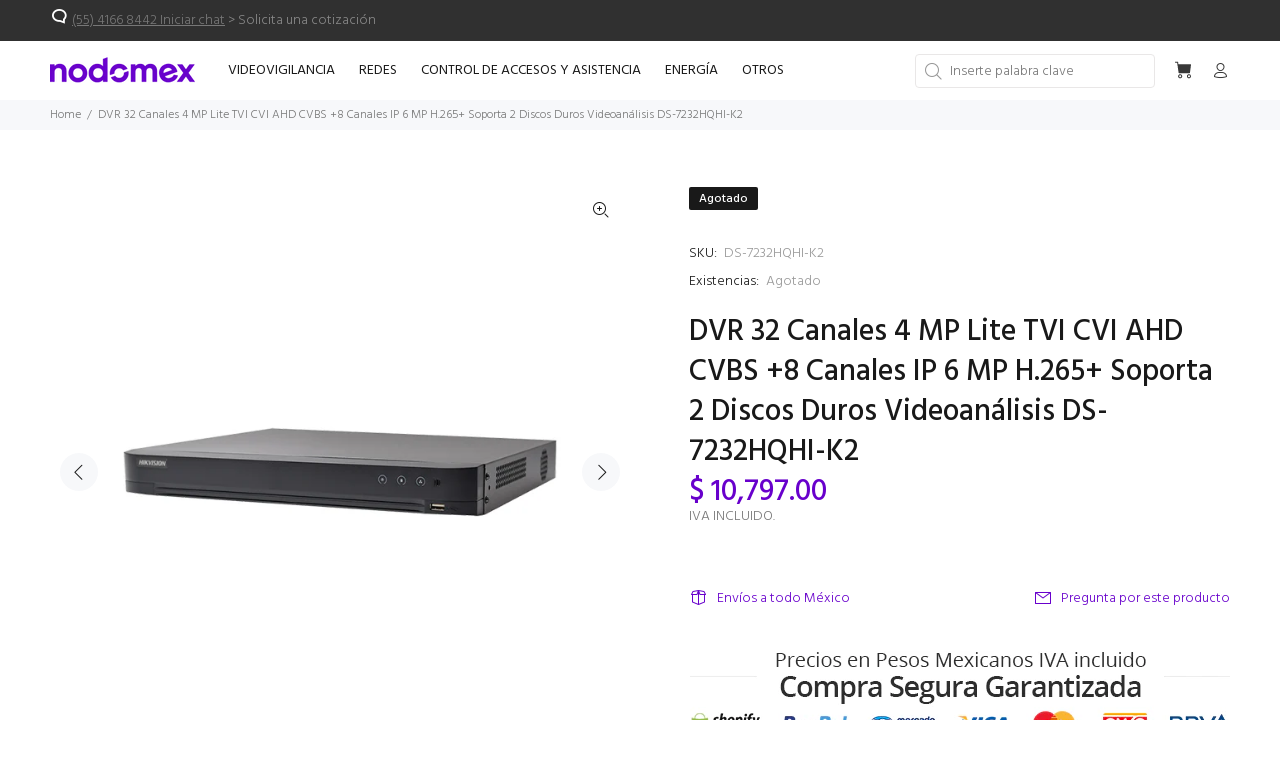

--- FILE ---
content_type: text/html; charset=utf-8
request_url: https://nodomex.com/products/ds-7232hqhi-k2
body_size: 26302
content:
<!doctype html>
<!--[if IE 9]> <html class="ie9 no-js" lang="es"> <![endif]-->
<!--[if (gt IE 9)|!(IE)]><!--> <html class="no-js" lang="es"> <!--<![endif]-->
<head>
  <!-- Basic page needs ================================================== -->
  <meta charset="utf-8">
  <!--[if IE]><meta http-equiv="X-UA-Compatible" content="IE=edge,chrome=1"><![endif]-->
  <meta name="viewport" content="width=device-width,initial-scale=1">
  <meta name="theme-color" content="#6800cc">
  <meta name="keywords" content="Shopify Template" />
  <meta name="author" content="p-themes">
  <link rel="canonical" href="https://nodomex.com/products/ds-7232hqhi-k2"><!-- Title and description ================================================== --><title>DVR 32 Canales 4 MP Lite TVI CVI AHD CVBS +8 Canales IP 6 MP H.265+ So
&ndash; Nodomex
</title><meta name="description" content="DVR 4 Megapixel / 32 Canales TURBOHD + 8 Canales IP / 2 Bahías de Disco Duro / 1 Canal de Audio / Videoanalisis Modelo: DS-7232HQHI-K2Marca: HIKVISION     Nota importante: Gracias a las nuevas actualizaciones (mejoras) ahora el DVR permite aceptar cámaras TURBOHD de 4 Megapixel que originalmente estaba dedicado a sopor"><!-- Social meta ================================================== --><!-- /snippets/social-meta-tags.liquid -->




<meta property="og:site_name" content="Nodomex">
<meta property="og:url" content="https://nodomex.com/products/ds-7232hqhi-k2">
<meta property="og:title" content="DVR 32 Canales 4 MP Lite TVI CVI AHD CVBS +8 Canales IP 6 MP H.265+ Soporta 2 Discos Duros Videoanálisis DS-7232HQHI-K2">
<meta property="og:type" content="product">
<meta property="og:description" content="DVR 4 Megapixel / 32 Canales TURBOHD + 8 Canales IP / 2 Bahías de Disco Duro / 1 Canal de Audio / Videoanalisis Modelo: DS-7232HQHI-K2Marca: HIKVISION     Nota importante: Gracias a las nuevas actualizaciones (mejoras) ahora el DVR permite aceptar cámaras TURBOHD de 4 Megapixel que originalmente estaba dedicado a sopor">

  <meta property="og:price:amount" content="10,797.00">
  <meta property="og:price:currency" content="MXN">

<meta property="og:image" content="http://nodomex.com/cdn/shop/products/03_8246dc30-e3e3-4764-a5e9-7e4f47644f4a_1200x1200.png?v=1636501458"><meta property="og:image" content="http://nodomex.com/cdn/shop/products/01_1054f5d7-b5af-4434-9032-d75793a2f787_1200x1200.png?v=1636501455"><meta property="og:image" content="http://nodomex.com/cdn/shop/products/02_f51a2401-3320-42a4-a8b9-4b9282787292_1200x1200.png?v=1636501456">
<meta property="og:image:secure_url" content="https://nodomex.com/cdn/shop/products/03_8246dc30-e3e3-4764-a5e9-7e4f47644f4a_1200x1200.png?v=1636501458"><meta property="og:image:secure_url" content="https://nodomex.com/cdn/shop/products/01_1054f5d7-b5af-4434-9032-d75793a2f787_1200x1200.png?v=1636501455"><meta property="og:image:secure_url" content="https://nodomex.com/cdn/shop/products/02_f51a2401-3320-42a4-a8b9-4b9282787292_1200x1200.png?v=1636501456">


<meta name="twitter:card" content="summary_large_image">
<meta name="twitter:title" content="DVR 32 Canales 4 MP Lite TVI CVI AHD CVBS +8 Canales IP 6 MP H.265+ Soporta 2 Discos Duros Videoanálisis DS-7232HQHI-K2">
<meta name="twitter:description" content="DVR 4 Megapixel / 32 Canales TURBOHD + 8 Canales IP / 2 Bahías de Disco Duro / 1 Canal de Audio / Videoanalisis Modelo: DS-7232HQHI-K2Marca: HIKVISION     Nota importante: Gracias a las nuevas actualizaciones (mejoras) ahora el DVR permite aceptar cámaras TURBOHD de 4 Megapixel que originalmente estaba dedicado a sopor">
<!-- Helpers ================================================== -->

  <!-- CSS ================================================== --><link href="https://fonts.googleapis.com/css?family=Hind:100,200,300,400,500,600,700,800,900" rel="stylesheet" defer>
<link href="//nodomex.com/cdn/shop/t/2/assets/theme.css?v=91655914908151175861744750746" rel="stylesheet" type="text/css" media="all" />

<script src="//nodomex.com/cdn/shop/t/2/assets/jquery.min.js?v=146653844047132007351635878777" defer="defer"></script><!-- Header hook for plugins ================================================== -->
  <script>window.performance && window.performance.mark && window.performance.mark('shopify.content_for_header.start');</script><meta id="shopify-digital-wallet" name="shopify-digital-wallet" content="/60784279785/digital_wallets/dialog">
<meta name="shopify-checkout-api-token" content="550080a8f67661b5665930455a465a62">
<meta id="in-context-paypal-metadata" data-shop-id="60784279785" data-venmo-supported="false" data-environment="production" data-locale="es_ES" data-paypal-v4="true" data-currency="MXN">
<link rel="alternate" type="application/json+oembed" href="https://nodomex.com/products/ds-7232hqhi-k2.oembed">
<script async="async" src="/checkouts/internal/preloads.js?locale=es-MX"></script>
<script id="shopify-features" type="application/json">{"accessToken":"550080a8f67661b5665930455a465a62","betas":["rich-media-storefront-analytics"],"domain":"nodomex.com","predictiveSearch":true,"shopId":60784279785,"locale":"es"}</script>
<script>var Shopify = Shopify || {};
Shopify.shop = "nodomex.myshopify.com";
Shopify.locale = "es";
Shopify.currency = {"active":"MXN","rate":"1.0"};
Shopify.country = "MX";
Shopify.theme = {"name":"Wokiee v2.1","id":128542441705,"schema_name":"Wokiee","schema_version":"2.1.0 shopify 2.0","theme_store_id":null,"role":"main"};
Shopify.theme.handle = "null";
Shopify.theme.style = {"id":null,"handle":null};
Shopify.cdnHost = "nodomex.com/cdn";
Shopify.routes = Shopify.routes || {};
Shopify.routes.root = "/";</script>
<script type="module">!function(o){(o.Shopify=o.Shopify||{}).modules=!0}(window);</script>
<script>!function(o){function n(){var o=[];function n(){o.push(Array.prototype.slice.apply(arguments))}return n.q=o,n}var t=o.Shopify=o.Shopify||{};t.loadFeatures=n(),t.autoloadFeatures=n()}(window);</script>
<script id="shop-js-analytics" type="application/json">{"pageType":"product"}</script>
<script defer="defer" async type="module" src="//nodomex.com/cdn/shopifycloud/shop-js/modules/v2/client.init-shop-cart-sync_DaR8I8JV.es.esm.js"></script>
<script defer="defer" async type="module" src="//nodomex.com/cdn/shopifycloud/shop-js/modules/v2/chunk.common_CvUpgQgQ.esm.js"></script>
<script type="module">
  await import("//nodomex.com/cdn/shopifycloud/shop-js/modules/v2/client.init-shop-cart-sync_DaR8I8JV.es.esm.js");
await import("//nodomex.com/cdn/shopifycloud/shop-js/modules/v2/chunk.common_CvUpgQgQ.esm.js");

  window.Shopify.SignInWithShop?.initShopCartSync?.({"fedCMEnabled":true,"windoidEnabled":true});

</script>
<script id="__st">var __st={"a":60784279785,"offset":-21600,"reqid":"93ba6d26-857d-46ce-a27d-92d96f1084bc-1765108215","pageurl":"nodomex.com\/products\/ds-7232hqhi-k2","u":"3fcd0e5fcd7c","p":"product","rtyp":"product","rid":7442098782441};</script>
<script>window.ShopifyPaypalV4VisibilityTracking = true;</script>
<script id="captcha-bootstrap">!function(){'use strict';const t='contact',e='account',n='new_comment',o=[[t,t],['blogs',n],['comments',n],[t,'customer']],c=[[e,'customer_login'],[e,'guest_login'],[e,'recover_customer_password'],[e,'create_customer']],r=t=>t.map((([t,e])=>`form[action*='/${t}']:not([data-nocaptcha='true']) input[name='form_type'][value='${e}']`)).join(','),a=t=>()=>t?[...document.querySelectorAll(t)].map((t=>t.form)):[];function s(){const t=[...o],e=r(t);return a(e)}const i='password',u='form_key',d=['recaptcha-v3-token','g-recaptcha-response','h-captcha-response',i],f=()=>{try{return window.sessionStorage}catch{return}},m='__shopify_v',_=t=>t.elements[u];function p(t,e,n=!1){try{const o=window.sessionStorage,c=JSON.parse(o.getItem(e)),{data:r}=function(t){const{data:e,action:n}=t;return t[m]||n?{data:e,action:n}:{data:t,action:n}}(c);for(const[e,n]of Object.entries(r))t.elements[e]&&(t.elements[e].value=n);n&&o.removeItem(e)}catch(o){console.error('form repopulation failed',{error:o})}}const l='form_type',E='cptcha';function T(t){t.dataset[E]=!0}const w=window,h=w.document,L='Shopify',v='ce_forms',y='captcha';let A=!1;((t,e)=>{const n=(g='f06e6c50-85a8-45c8-87d0-21a2b65856fe',I='https://cdn.shopify.com/shopifycloud/storefront-forms-hcaptcha/ce_storefront_forms_captcha_hcaptcha.v1.5.2.iife.js',D={infoText:'Protegido por hCaptcha',privacyText:'Privacidad',termsText:'Términos'},(t,e,n)=>{const o=w[L][v],c=o.bindForm;if(c)return c(t,g,e,D).then(n);var r;o.q.push([[t,g,e,D],n]),r=I,A||(h.body.append(Object.assign(h.createElement('script'),{id:'captcha-provider',async:!0,src:r})),A=!0)});var g,I,D;w[L]=w[L]||{},w[L][v]=w[L][v]||{},w[L][v].q=[],w[L][y]=w[L][y]||{},w[L][y].protect=function(t,e){n(t,void 0,e),T(t)},Object.freeze(w[L][y]),function(t,e,n,w,h,L){const[v,y,A,g]=function(t,e,n){const i=e?o:[],u=t?c:[],d=[...i,...u],f=r(d),m=r(i),_=r(d.filter((([t,e])=>n.includes(e))));return[a(f),a(m),a(_),s()]}(w,h,L),I=t=>{const e=t.target;return e instanceof HTMLFormElement?e:e&&e.form},D=t=>v().includes(t);t.addEventListener('submit',(t=>{const e=I(t);if(!e)return;const n=D(e)&&!e.dataset.hcaptchaBound&&!e.dataset.recaptchaBound,o=_(e),c=g().includes(e)&&(!o||!o.value);(n||c)&&t.preventDefault(),c&&!n&&(function(t){try{if(!f())return;!function(t){const e=f();if(!e)return;const n=_(t);if(!n)return;const o=n.value;o&&e.removeItem(o)}(t);const e=Array.from(Array(32),(()=>Math.random().toString(36)[2])).join('');!function(t,e){_(t)||t.append(Object.assign(document.createElement('input'),{type:'hidden',name:u})),t.elements[u].value=e}(t,e),function(t,e){const n=f();if(!n)return;const o=[...t.querySelectorAll(`input[type='${i}']`)].map((({name:t})=>t)),c=[...d,...o],r={};for(const[a,s]of new FormData(t).entries())c.includes(a)||(r[a]=s);n.setItem(e,JSON.stringify({[m]:1,action:t.action,data:r}))}(t,e)}catch(e){console.error('failed to persist form',e)}}(e),e.submit())}));const S=(t,e)=>{t&&!t.dataset[E]&&(n(t,e.some((e=>e===t))),T(t))};for(const o of['focusin','change'])t.addEventListener(o,(t=>{const e=I(t);D(e)&&S(e,y())}));const B=e.get('form_key'),M=e.get(l),P=B&&M;t.addEventListener('DOMContentLoaded',(()=>{const t=y();if(P)for(const e of t)e.elements[l].value===M&&p(e,B);[...new Set([...A(),...v().filter((t=>'true'===t.dataset.shopifyCaptcha))])].forEach((e=>S(e,t)))}))}(h,new URLSearchParams(w.location.search),n,t,e,['guest_login'])})(!0,!0)}();</script>
<script integrity="sha256-52AcMU7V7pcBOXWImdc/TAGTFKeNjmkeM1Pvks/DTgc=" data-source-attribution="shopify.loadfeatures" defer="defer" src="//nodomex.com/cdn/shopifycloud/storefront/assets/storefront/load_feature-81c60534.js" crossorigin="anonymous"></script>
<script data-source-attribution="shopify.dynamic_checkout.dynamic.init">var Shopify=Shopify||{};Shopify.PaymentButton=Shopify.PaymentButton||{isStorefrontPortableWallets:!0,init:function(){window.Shopify.PaymentButton.init=function(){};var t=document.createElement("script");t.src="https://nodomex.com/cdn/shopifycloud/portable-wallets/latest/portable-wallets.es.js",t.type="module",document.head.appendChild(t)}};
</script>
<script data-source-attribution="shopify.dynamic_checkout.buyer_consent">
  function portableWalletsHideBuyerConsent(e){var t=document.getElementById("shopify-buyer-consent"),n=document.getElementById("shopify-subscription-policy-button");t&&n&&(t.classList.add("hidden"),t.setAttribute("aria-hidden","true"),n.removeEventListener("click",e))}function portableWalletsShowBuyerConsent(e){var t=document.getElementById("shopify-buyer-consent"),n=document.getElementById("shopify-subscription-policy-button");t&&n&&(t.classList.remove("hidden"),t.removeAttribute("aria-hidden"),n.addEventListener("click",e))}window.Shopify?.PaymentButton&&(window.Shopify.PaymentButton.hideBuyerConsent=portableWalletsHideBuyerConsent,window.Shopify.PaymentButton.showBuyerConsent=portableWalletsShowBuyerConsent);
</script>
<script data-source-attribution="shopify.dynamic_checkout.cart.bootstrap">document.addEventListener("DOMContentLoaded",(function(){function t(){return document.querySelector("shopify-accelerated-checkout-cart, shopify-accelerated-checkout")}if(t())Shopify.PaymentButton.init();else{new MutationObserver((function(e,n){t()&&(Shopify.PaymentButton.init(),n.disconnect())})).observe(document.body,{childList:!0,subtree:!0})}}));
</script>
<link id="shopify-accelerated-checkout-styles" rel="stylesheet" media="screen" href="https://nodomex.com/cdn/shopifycloud/portable-wallets/latest/accelerated-checkout-backwards-compat.css" crossorigin="anonymous">
<style id="shopify-accelerated-checkout-cart">
        #shopify-buyer-consent {
  margin-top: 1em;
  display: inline-block;
  width: 100%;
}

#shopify-buyer-consent.hidden {
  display: none;
}

#shopify-subscription-policy-button {
  background: none;
  border: none;
  padding: 0;
  text-decoration: underline;
  font-size: inherit;
  cursor: pointer;
}

#shopify-subscription-policy-button::before {
  box-shadow: none;
}

      </style>
<script id="sections-script" data-sections="promo-fixed" defer="defer" src="//nodomex.com/cdn/shop/t/2/compiled_assets/scripts.js?3275"></script>
<script>window.performance && window.performance.mark && window.performance.mark('shopify.content_for_header.end');</script>
  <!-- /Header hook for plugins ================================================== --><style>
    .tt-flbtn.disabled{
    opacity: 0.3;
    }
  </style>
<link href="https://monorail-edge.shopifysvc.com" rel="dns-prefetch">
<script>(function(){if ("sendBeacon" in navigator && "performance" in window) {try {var session_token_from_headers = performance.getEntriesByType('navigation')[0].serverTiming.find(x => x.name == '_s').description;} catch {var session_token_from_headers = undefined;}var session_cookie_matches = document.cookie.match(/_shopify_s=([^;]*)/);var session_token_from_cookie = session_cookie_matches && session_cookie_matches.length === 2 ? session_cookie_matches[1] : "";var session_token = session_token_from_headers || session_token_from_cookie || "";function handle_abandonment_event(e) {var entries = performance.getEntries().filter(function(entry) {return /monorail-edge.shopifysvc.com/.test(entry.name);});if (!window.abandonment_tracked && entries.length === 0) {window.abandonment_tracked = true;var currentMs = Date.now();var navigation_start = performance.timing.navigationStart;var payload = {shop_id: 60784279785,url: window.location.href,navigation_start,duration: currentMs - navigation_start,session_token,page_type: "product"};window.navigator.sendBeacon("https://monorail-edge.shopifysvc.com/v1/produce", JSON.stringify({schema_id: "online_store_buyer_site_abandonment/1.1",payload: payload,metadata: {event_created_at_ms: currentMs,event_sent_at_ms: currentMs}}));}}window.addEventListener('pagehide', handle_abandonment_event);}}());</script>
<script id="web-pixels-manager-setup">(function e(e,d,r,n,o){if(void 0===o&&(o={}),!Boolean(null===(a=null===(i=window.Shopify)||void 0===i?void 0:i.analytics)||void 0===a?void 0:a.replayQueue)){var i,a;window.Shopify=window.Shopify||{};var t=window.Shopify;t.analytics=t.analytics||{};var s=t.analytics;s.replayQueue=[],s.publish=function(e,d,r){return s.replayQueue.push([e,d,r]),!0};try{self.performance.mark("wpm:start")}catch(e){}var l=function(){var e={modern:/Edge?\/(1{2}[4-9]|1[2-9]\d|[2-9]\d{2}|\d{4,})\.\d+(\.\d+|)|Firefox\/(1{2}[4-9]|1[2-9]\d|[2-9]\d{2}|\d{4,})\.\d+(\.\d+|)|Chrom(ium|e)\/(9{2}|\d{3,})\.\d+(\.\d+|)|(Maci|X1{2}).+ Version\/(15\.\d+|(1[6-9]|[2-9]\d|\d{3,})\.\d+)([,.]\d+|)( \(\w+\)|)( Mobile\/\w+|) Safari\/|Chrome.+OPR\/(9{2}|\d{3,})\.\d+\.\d+|(CPU[ +]OS|iPhone[ +]OS|CPU[ +]iPhone|CPU IPhone OS|CPU iPad OS)[ +]+(15[._]\d+|(1[6-9]|[2-9]\d|\d{3,})[._]\d+)([._]\d+|)|Android:?[ /-](13[3-9]|1[4-9]\d|[2-9]\d{2}|\d{4,})(\.\d+|)(\.\d+|)|Android.+Firefox\/(13[5-9]|1[4-9]\d|[2-9]\d{2}|\d{4,})\.\d+(\.\d+|)|Android.+Chrom(ium|e)\/(13[3-9]|1[4-9]\d|[2-9]\d{2}|\d{4,})\.\d+(\.\d+|)|SamsungBrowser\/([2-9]\d|\d{3,})\.\d+/,legacy:/Edge?\/(1[6-9]|[2-9]\d|\d{3,})\.\d+(\.\d+|)|Firefox\/(5[4-9]|[6-9]\d|\d{3,})\.\d+(\.\d+|)|Chrom(ium|e)\/(5[1-9]|[6-9]\d|\d{3,})\.\d+(\.\d+|)([\d.]+$|.*Safari\/(?![\d.]+ Edge\/[\d.]+$))|(Maci|X1{2}).+ Version\/(10\.\d+|(1[1-9]|[2-9]\d|\d{3,})\.\d+)([,.]\d+|)( \(\w+\)|)( Mobile\/\w+|) Safari\/|Chrome.+OPR\/(3[89]|[4-9]\d|\d{3,})\.\d+\.\d+|(CPU[ +]OS|iPhone[ +]OS|CPU[ +]iPhone|CPU IPhone OS|CPU iPad OS)[ +]+(10[._]\d+|(1[1-9]|[2-9]\d|\d{3,})[._]\d+)([._]\d+|)|Android:?[ /-](13[3-9]|1[4-9]\d|[2-9]\d{2}|\d{4,})(\.\d+|)(\.\d+|)|Mobile Safari.+OPR\/([89]\d|\d{3,})\.\d+\.\d+|Android.+Firefox\/(13[5-9]|1[4-9]\d|[2-9]\d{2}|\d{4,})\.\d+(\.\d+|)|Android.+Chrom(ium|e)\/(13[3-9]|1[4-9]\d|[2-9]\d{2}|\d{4,})\.\d+(\.\d+|)|Android.+(UC? ?Browser|UCWEB|U3)[ /]?(15\.([5-9]|\d{2,})|(1[6-9]|[2-9]\d|\d{3,})\.\d+)\.\d+|SamsungBrowser\/(5\.\d+|([6-9]|\d{2,})\.\d+)|Android.+MQ{2}Browser\/(14(\.(9|\d{2,})|)|(1[5-9]|[2-9]\d|\d{3,})(\.\d+|))(\.\d+|)|K[Aa][Ii]OS\/(3\.\d+|([4-9]|\d{2,})\.\d+)(\.\d+|)/},d=e.modern,r=e.legacy,n=navigator.userAgent;return n.match(d)?"modern":n.match(r)?"legacy":"unknown"}(),u="modern"===l?"modern":"legacy",c=(null!=n?n:{modern:"",legacy:""})[u],f=function(e){return[e.baseUrl,"/wpm","/b",e.hashVersion,"modern"===e.buildTarget?"m":"l",".js"].join("")}({baseUrl:d,hashVersion:r,buildTarget:u}),m=function(e){var d=e.version,r=e.bundleTarget,n=e.surface,o=e.pageUrl,i=e.monorailEndpoint;return{emit:function(e){var a=e.status,t=e.errorMsg,s=(new Date).getTime(),l=JSON.stringify({metadata:{event_sent_at_ms:s},events:[{schema_id:"web_pixels_manager_load/3.1",payload:{version:d,bundle_target:r,page_url:o,status:a,surface:n,error_msg:t},metadata:{event_created_at_ms:s}}]});if(!i)return console&&console.warn&&console.warn("[Web Pixels Manager] No Monorail endpoint provided, skipping logging."),!1;try{return self.navigator.sendBeacon.bind(self.navigator)(i,l)}catch(e){}var u=new XMLHttpRequest;try{return u.open("POST",i,!0),u.setRequestHeader("Content-Type","text/plain"),u.send(l),!0}catch(e){return console&&console.warn&&console.warn("[Web Pixels Manager] Got an unhandled error while logging to Monorail."),!1}}}}({version:r,bundleTarget:l,surface:e.surface,pageUrl:self.location.href,monorailEndpoint:e.monorailEndpoint});try{o.browserTarget=l,function(e){var d=e.src,r=e.async,n=void 0===r||r,o=e.onload,i=e.onerror,a=e.sri,t=e.scriptDataAttributes,s=void 0===t?{}:t,l=document.createElement("script"),u=document.querySelector("head"),c=document.querySelector("body");if(l.async=n,l.src=d,a&&(l.integrity=a,l.crossOrigin="anonymous"),s)for(var f in s)if(Object.prototype.hasOwnProperty.call(s,f))try{l.dataset[f]=s[f]}catch(e){}if(o&&l.addEventListener("load",o),i&&l.addEventListener("error",i),u)u.appendChild(l);else{if(!c)throw new Error("Did not find a head or body element to append the script");c.appendChild(l)}}({src:f,async:!0,onload:function(){if(!function(){var e,d;return Boolean(null===(d=null===(e=window.Shopify)||void 0===e?void 0:e.analytics)||void 0===d?void 0:d.initialized)}()){var d=window.webPixelsManager.init(e)||void 0;if(d){var r=window.Shopify.analytics;r.replayQueue.forEach((function(e){var r=e[0],n=e[1],o=e[2];d.publishCustomEvent(r,n,o)})),r.replayQueue=[],r.publish=d.publishCustomEvent,r.visitor=d.visitor,r.initialized=!0}}},onerror:function(){return m.emit({status:"failed",errorMsg:"".concat(f," has failed to load")})},sri:function(e){var d=/^sha384-[A-Za-z0-9+/=]+$/;return"string"==typeof e&&d.test(e)}(c)?c:"",scriptDataAttributes:o}),m.emit({status:"loading"})}catch(e){m.emit({status:"failed",errorMsg:(null==e?void 0:e.message)||"Unknown error"})}}})({shopId: 60784279785,storefrontBaseUrl: "https://nodomex.com",extensionsBaseUrl: "https://extensions.shopifycdn.com/cdn/shopifycloud/web-pixels-manager",monorailEndpoint: "https://monorail-edge.shopifysvc.com/unstable/produce_batch",surface: "storefront-renderer",enabledBetaFlags: ["2dca8a86"],webPixelsConfigList: [{"id":"shopify-app-pixel","configuration":"{}","eventPayloadVersion":"v1","runtimeContext":"STRICT","scriptVersion":"0450","apiClientId":"shopify-pixel","type":"APP","privacyPurposes":["ANALYTICS","MARKETING"]},{"id":"shopify-custom-pixel","eventPayloadVersion":"v1","runtimeContext":"LAX","scriptVersion":"0450","apiClientId":"shopify-pixel","type":"CUSTOM","privacyPurposes":["ANALYTICS","MARKETING"]}],isMerchantRequest: false,initData: {"shop":{"name":"Nodomex","paymentSettings":{"currencyCode":"MXN"},"myshopifyDomain":"nodomex.myshopify.com","countryCode":"MX","storefrontUrl":"https:\/\/nodomex.com"},"customer":null,"cart":null,"checkout":null,"productVariants":[{"price":{"amount":10797.0,"currencyCode":"MXN"},"product":{"title":"DVR 32 Canales 4 MP Lite TVI CVI AHD CVBS +8 Canales IP 6 MP H.265+ Soporta 2 Discos Duros Videoanálisis DS-7232HQHI-K2","vendor":"HIKVISION","id":"7442098782441","untranslatedTitle":"DVR 32 Canales 4 MP Lite TVI CVI AHD CVBS +8 Canales IP 6 MP H.265+ Soporta 2 Discos Duros Videoanálisis DS-7232HQHI-K2","url":"\/products\/ds-7232hqhi-k2","type":"DVR"},"id":"42034530648297","image":{"src":"\/\/nodomex.com\/cdn\/shop\/products\/03_8246dc30-e3e3-4764-a5e9-7e4f47644f4a.png?v=1636501458"},"sku":"DS-7232HQHI-K2","title":"Default Title","untranslatedTitle":"Default Title"}],"purchasingCompany":null},},"https://nodomex.com/cdn","ae1676cfwd2530674p4253c800m34e853cb",{"modern":"","legacy":""},{"shopId":"60784279785","storefrontBaseUrl":"https:\/\/nodomex.com","extensionBaseUrl":"https:\/\/extensions.shopifycdn.com\/cdn\/shopifycloud\/web-pixels-manager","surface":"storefront-renderer","enabledBetaFlags":"[\"2dca8a86\"]","isMerchantRequest":"false","hashVersion":"ae1676cfwd2530674p4253c800m34e853cb","publish":"custom","events":"[[\"page_viewed\",{}],[\"product_viewed\",{\"productVariant\":{\"price\":{\"amount\":10797.0,\"currencyCode\":\"MXN\"},\"product\":{\"title\":\"DVR 32 Canales 4 MP Lite TVI CVI AHD CVBS +8 Canales IP 6 MP H.265+ Soporta 2 Discos Duros Videoanálisis DS-7232HQHI-K2\",\"vendor\":\"HIKVISION\",\"id\":\"7442098782441\",\"untranslatedTitle\":\"DVR 32 Canales 4 MP Lite TVI CVI AHD CVBS +8 Canales IP 6 MP H.265+ Soporta 2 Discos Duros Videoanálisis DS-7232HQHI-K2\",\"url\":\"\/products\/ds-7232hqhi-k2\",\"type\":\"DVR\"},\"id\":\"42034530648297\",\"image\":{\"src\":\"\/\/nodomex.com\/cdn\/shop\/products\/03_8246dc30-e3e3-4764-a5e9-7e4f47644f4a.png?v=1636501458\"},\"sku\":\"DS-7232HQHI-K2\",\"title\":\"Default Title\",\"untranslatedTitle\":\"Default Title\"}}]]"});</script><script>
  window.ShopifyAnalytics = window.ShopifyAnalytics || {};
  window.ShopifyAnalytics.meta = window.ShopifyAnalytics.meta || {};
  window.ShopifyAnalytics.meta.currency = 'MXN';
  var meta = {"product":{"id":7442098782441,"gid":"gid:\/\/shopify\/Product\/7442098782441","vendor":"HIKVISION","type":"DVR","variants":[{"id":42034530648297,"price":1079700,"name":"DVR 32 Canales 4 MP Lite TVI CVI AHD CVBS +8 Canales IP 6 MP H.265+ Soporta 2 Discos Duros Videoanálisis DS-7232HQHI-K2","public_title":null,"sku":"DS-7232HQHI-K2"}],"remote":false},"page":{"pageType":"product","resourceType":"product","resourceId":7442098782441}};
  for (var attr in meta) {
    window.ShopifyAnalytics.meta[attr] = meta[attr];
  }
</script>
<script class="analytics">
  (function () {
    var customDocumentWrite = function(content) {
      var jquery = null;

      if (window.jQuery) {
        jquery = window.jQuery;
      } else if (window.Checkout && window.Checkout.$) {
        jquery = window.Checkout.$;
      }

      if (jquery) {
        jquery('body').append(content);
      }
    };

    var hasLoggedConversion = function(token) {
      if (token) {
        return document.cookie.indexOf('loggedConversion=' + token) !== -1;
      }
      return false;
    }

    var setCookieIfConversion = function(token) {
      if (token) {
        var twoMonthsFromNow = new Date(Date.now());
        twoMonthsFromNow.setMonth(twoMonthsFromNow.getMonth() + 2);

        document.cookie = 'loggedConversion=' + token + '; expires=' + twoMonthsFromNow;
      }
    }

    var trekkie = window.ShopifyAnalytics.lib = window.trekkie = window.trekkie || [];
    if (trekkie.integrations) {
      return;
    }
    trekkie.methods = [
      'identify',
      'page',
      'ready',
      'track',
      'trackForm',
      'trackLink'
    ];
    trekkie.factory = function(method) {
      return function() {
        var args = Array.prototype.slice.call(arguments);
        args.unshift(method);
        trekkie.push(args);
        return trekkie;
      };
    };
    for (var i = 0; i < trekkie.methods.length; i++) {
      var key = trekkie.methods[i];
      trekkie[key] = trekkie.factory(key);
    }
    trekkie.load = function(config) {
      trekkie.config = config || {};
      trekkie.config.initialDocumentCookie = document.cookie;
      var first = document.getElementsByTagName('script')[0];
      var script = document.createElement('script');
      script.type = 'text/javascript';
      script.onerror = function(e) {
        var scriptFallback = document.createElement('script');
        scriptFallback.type = 'text/javascript';
        scriptFallback.onerror = function(error) {
                var Monorail = {
      produce: function produce(monorailDomain, schemaId, payload) {
        var currentMs = new Date().getTime();
        var event = {
          schema_id: schemaId,
          payload: payload,
          metadata: {
            event_created_at_ms: currentMs,
            event_sent_at_ms: currentMs
          }
        };
        return Monorail.sendRequest("https://" + monorailDomain + "/v1/produce", JSON.stringify(event));
      },
      sendRequest: function sendRequest(endpointUrl, payload) {
        // Try the sendBeacon API
        if (window && window.navigator && typeof window.navigator.sendBeacon === 'function' && typeof window.Blob === 'function' && !Monorail.isIos12()) {
          var blobData = new window.Blob([payload], {
            type: 'text/plain'
          });

          if (window.navigator.sendBeacon(endpointUrl, blobData)) {
            return true;
          } // sendBeacon was not successful

        } // XHR beacon

        var xhr = new XMLHttpRequest();

        try {
          xhr.open('POST', endpointUrl);
          xhr.setRequestHeader('Content-Type', 'text/plain');
          xhr.send(payload);
        } catch (e) {
          console.log(e);
        }

        return false;
      },
      isIos12: function isIos12() {
        return window.navigator.userAgent.lastIndexOf('iPhone; CPU iPhone OS 12_') !== -1 || window.navigator.userAgent.lastIndexOf('iPad; CPU OS 12_') !== -1;
      }
    };
    Monorail.produce('monorail-edge.shopifysvc.com',
      'trekkie_storefront_load_errors/1.1',
      {shop_id: 60784279785,
      theme_id: 128542441705,
      app_name: "storefront",
      context_url: window.location.href,
      source_url: "//nodomex.com/cdn/s/trekkie.storefront.94e7babdf2ec3663c2b14be7d5a3b25b9303ebb0.min.js"});

        };
        scriptFallback.async = true;
        scriptFallback.src = '//nodomex.com/cdn/s/trekkie.storefront.94e7babdf2ec3663c2b14be7d5a3b25b9303ebb0.min.js';
        first.parentNode.insertBefore(scriptFallback, first);
      };
      script.async = true;
      script.src = '//nodomex.com/cdn/s/trekkie.storefront.94e7babdf2ec3663c2b14be7d5a3b25b9303ebb0.min.js';
      first.parentNode.insertBefore(script, first);
    };
    trekkie.load(
      {"Trekkie":{"appName":"storefront","development":false,"defaultAttributes":{"shopId":60784279785,"isMerchantRequest":null,"themeId":128542441705,"themeCityHash":"9295303429404612542","contentLanguage":"es","currency":"MXN","eventMetadataId":"824d40d0-80a5-46ab-97e3-f3efc91788ef"},"isServerSideCookieWritingEnabled":true,"monorailRegion":"shop_domain","enabledBetaFlags":["f0df213a"]},"Session Attribution":{},"S2S":{"facebookCapiEnabled":false,"source":"trekkie-storefront-renderer","apiClientId":580111}}
    );

    var loaded = false;
    trekkie.ready(function() {
      if (loaded) return;
      loaded = true;

      window.ShopifyAnalytics.lib = window.trekkie;

      var originalDocumentWrite = document.write;
      document.write = customDocumentWrite;
      try { window.ShopifyAnalytics.merchantGoogleAnalytics.call(this); } catch(error) {};
      document.write = originalDocumentWrite;

      window.ShopifyAnalytics.lib.page(null,{"pageType":"product","resourceType":"product","resourceId":7442098782441,"shopifyEmitted":true});

      var match = window.location.pathname.match(/checkouts\/(.+)\/(thank_you|post_purchase)/)
      var token = match? match[1]: undefined;
      if (!hasLoggedConversion(token)) {
        setCookieIfConversion(token);
        window.ShopifyAnalytics.lib.track("Viewed Product",{"currency":"MXN","variantId":42034530648297,"productId":7442098782441,"productGid":"gid:\/\/shopify\/Product\/7442098782441","name":"DVR 32 Canales 4 MP Lite TVI CVI AHD CVBS +8 Canales IP 6 MP H.265+ Soporta 2 Discos Duros Videoanálisis DS-7232HQHI-K2","price":"10797.00","sku":"DS-7232HQHI-K2","brand":"HIKVISION","variant":null,"category":"DVR","nonInteraction":true,"remote":false},undefined,undefined,{"shopifyEmitted":true});
      window.ShopifyAnalytics.lib.track("monorail:\/\/trekkie_storefront_viewed_product\/1.1",{"currency":"MXN","variantId":42034530648297,"productId":7442098782441,"productGid":"gid:\/\/shopify\/Product\/7442098782441","name":"DVR 32 Canales 4 MP Lite TVI CVI AHD CVBS +8 Canales IP 6 MP H.265+ Soporta 2 Discos Duros Videoanálisis DS-7232HQHI-K2","price":"10797.00","sku":"DS-7232HQHI-K2","brand":"HIKVISION","variant":null,"category":"DVR","nonInteraction":true,"remote":false,"referer":"https:\/\/nodomex.com\/products\/ds-7232hqhi-k2"});
      }
    });


        var eventsListenerScript = document.createElement('script');
        eventsListenerScript.async = true;
        eventsListenerScript.src = "//nodomex.com/cdn/shopifycloud/storefront/assets/shop_events_listener-3da45d37.js";
        document.getElementsByTagName('head')[0].appendChild(eventsListenerScript);

})();</script>
<script
  defer
  src="https://nodomex.com/cdn/shopifycloud/perf-kit/shopify-perf-kit-2.1.2.min.js"
  data-application="storefront-renderer"
  data-shop-id="60784279785"
  data-render-region="gcp-us-east1"
  data-page-type="product"
  data-theme-instance-id="128542441705"
  data-theme-name="Wokiee"
  data-theme-version="2.1.0 shopify 2.0"
  data-monorail-region="shop_domain"
  data-resource-timing-sampling-rate="10"
  data-shs="true"
  data-shs-beacon="true"
  data-shs-export-with-fetch="true"
  data-shs-logs-sample-rate="1"
></script>
</head>
<body class="pageproduct" 
      ><div id="shopify-section-show-helper" class="shopify-section"></div><div id="shopify-section-header-template" class="shopify-section"><header class="desctop-menu-large small-header"><nav class="panel-menu mobile-main-menu">
  <ul><li>
      <a href="/">VIDEOVIGILANCIA</a><ul><li>
          <a href="/collections/camaras-analogicas/Con-Existencias">CÁMARAS HD</a><ul><li><a href="/collections/camaras-analogicas-bala/Con-Existencias">Cámaras Bala</a></li><li><a href="/collections/camaras-analogicas-domo/Con-Existencias">Cámaras Domo</a></li><li><a href="/collections/camaras-analogicas-ptz/Con-Existencias">Cámaras PTZ</a></li><li><a href="/collections/camaras-analogicas-fisheye/Con-Existencias">Cámaras FIsheye</a></li><li><a href="/collections/ver-mas-camaras-hd/Con-Existencias">Ver más Cámaras HD</a><ul><li><a href="/collections/camaras-analogicas-pinhole/con-existencias">Cámaras Ocultas (Espía)</a></li><li><a href="/collections/camaras-analogicas-box/con-existencias">Cámaras Box</a></li></ul></li></ul></li><li>
          <a href="/collections/camaras-ip/Con-Existencias">CÁMARAS IP</a><ul><li><a href="/collections/camaras-ip-bala/Con-Existencias">Cámaras IP Bala</a></li><li><a href="/collections/camaras-ip-domo/Con-Existencias">Cámaras IP Domo</a></li><li><a href="/collections/camaras-ip-ptz/Con-Existencias">Cámaras IP PTZ</a></li><li><a href="/collections/camaras-ip-fisheye/Con-Existencias">Cámaras IP Fisheye</a></li><li><a href="/collections/ver-mas-camaras-ip/Con-Existencias">Ver Más Cámaras IP</a><ul><li><a href="/collections/camaras-ip-pinhole/con-existencias">Cámara IP Ocultas (Pinhole)</a></li><li><a href="/collections/camaras-ip-cubo/con-existencias">Cámara IP Cubo</a></li></ul></li></ul></li><li>
          <a href="/collections/camaras-wifi/Con-Existencias">CÁMARAS WIFI</a><ul><li><a href="/collections/camaras-wifi-bala/Con-Existencias">Cámaras WiFi Bala</a></li><li><a href="/collections/camaras-wifi-domo/Con-Existencias">Cámaras WiFi Domo</a></li><li><a href="/collections/camaras-wifi/Con-Existencias">Cámaras WiFi Varias</a></li></ul></li><li>
          <a href="/collections/videograbadoras-dvr/Con-Existencias">GRABADORES DVR</a><ul><li><a href="/collections/dvrs-4-canales/Con-Existencias">DVRs 4 Canales</a></li><li><a href="/collections/dvrs-8-canales/Con-Existencias">DVRs 8 Canales</a></li><li><a href="/collections/dvrs-16-canales/Con-Existencias">DVRs 16 Canales</a></li><li><a href="/collections/dvrs-24-canales/Con-Existencias">DVRs 24 Canales</a></li><li><a href="/collections/dvrs-32-canales/Con-Existencias">DVRs 32 Canales</a></li></ul></li><li>
          <a href="/collections/videograbadoras-nvr/Con-Existencias">GRABADORES NVR</a><ul><li><a href="/collections/nvrs-4-canales/Con-Existencias">NVRs 4 Canales</a></li><li><a href="/collections/nvrs-8-canales/Con-Existencias">NVRs 8 Canales</a></li><li><a href="/collections/nvrs-16-canales/Con-Existencias">NVRs 16 Canales</a></li><li><a href="/collections/nvrs-32-canales/Con-Existencias">NVRs 32 Canales</a></li><li><a href="/collections/nvrs-64-canales-y-mas/Con-Existencias">NVRs 64 Canales y más</a></li></ul></li><li>
          <a href="/collections/fuentes-de-poder-cctv/Con-Existencias">FUENTES DE PODER CCTV</a></li><li>
          <a href="/collections/switches-poe/Con-Existencias">SWITCHES POE</a></li><li>
          <a href="/collections/discos-duros-cctv/Con-Existencias">DISCOS DUROS CCTV</a></li><li>
          <a href="/collections/cableado-cctv/Con-Existencias">CABLEADO CCTV</a><ul><li><a href="/collections/cableado-cctv/Con-Existencias">Ver Cables</a><ul><li><a href="/collections/cables-coaxial/con-existencias">Armados o Coaxial</a></li><li><a href="/collections/cables-categoria-5e/con-existencias">Categoría 5e</a></li><li><a href="/collections/cables-categoria-6/con-existencias">Categoría 6</a></li><li><a href="/collections/cables-categoria-6a/con-existencias">Categoría 6A o superiro</a></li></ul></li></ul></li><li>
          <a href="/collections/conectores-cctv/Con-Existencias">CONECTORES CCTV</a></li></ul></li><li>
      <a href="/">REDES</a><ul><li>
          <a href="/collections/patch-cords/Con-Existencias">Patch Cords</a><ul><li><a href="/collections/patch-cord-cat-5e/Con-Existencias">Patch Cords Cat 5e</a></li><li><a href="/collections/patch-cord-cat-6/Con-Existencias">Patch Cords Cat 6</a></li><li><a href="/collections/patch-cord-cat-6a/Con-Existencias">Patch Cords Cat 6A</a></li></ul></li></ul></li><li>
      <a href="/">CONTROL DE ACCESOS Y ASISTENCIA</a></li><li>
      <a href="/">ENERGÍA</a></li><li>
      <a href="/">OTROS</a></li></ul>
</nav><div class="tt-color-scheme-01 topbar">
  <div class="container">
    <div class="tt-header-row tt-top-row">
      <div class="tt-col-left">
        <div class="tt-box-info">
<ul>
<li>
<i class="icon-h-11"></i><a href="https://wa.me/525541668442?text=%C2%A1Hola%21%20"><u>(55) 4166 8442 Iniciar chat</u></a>  >  Solicita una cotización
</li>
</ul>
</div>
      </div></div>
  </div>
</div><!-- tt-mobile-header -->
<div class="tt-mobile-header tt-mobile-header-inline tt-mobile-header-inline-stuck">
  <div class="container-fluid">
    <div class="tt-header-row">
      <div class="tt-mobile-parent-menu">
        <div class="tt-menu-toggle mainmenumob-js">
          <svg width="17" height="15" viewBox="0 0 17 15" fill="none" xmlns="http://www.w3.org/2000/svg">
<path d="M16.4023 0.292969C16.4935 0.397135 16.5651 0.507812 16.6172 0.625C16.6693 0.742188 16.6953 0.865885 16.6953 0.996094C16.6953 1.13932 16.6693 1.26953 16.6172 1.38672C16.5651 1.50391 16.4935 1.60807 16.4023 1.69922C16.2982 1.80339 16.1875 1.88151 16.0703 1.93359C15.9531 1.97266 15.8294 1.99219 15.6992 1.99219H1.69531C1.55208 1.99219 1.42188 1.97266 1.30469 1.93359C1.1875 1.88151 1.08333 1.80339 0.992188 1.69922C0.888021 1.60807 0.809896 1.50391 0.757812 1.38672C0.71875 1.26953 0.699219 1.13932 0.699219 0.996094C0.699219 0.865885 0.71875 0.742188 0.757812 0.625C0.809896 0.507812 0.888021 0.397135 0.992188 0.292969C1.08333 0.201823 1.1875 0.130208 1.30469 0.078125C1.42188 0.0260417 1.55208 0 1.69531 0H15.6992C15.8294 0 15.9531 0.0260417 16.0703 0.078125C16.1875 0.130208 16.2982 0.201823 16.4023 0.292969ZM16.4023 6.28906C16.4935 6.39323 16.5651 6.50391 16.6172 6.62109C16.6693 6.73828 16.6953 6.86198 16.6953 6.99219C16.6953 7.13542 16.6693 7.26562 16.6172 7.38281C16.5651 7.5 16.4935 7.60417 16.4023 7.69531C16.2982 7.79948 16.1875 7.8776 16.0703 7.92969C15.9531 7.98177 15.8294 8.00781 15.6992 8.00781H1.69531C1.55208 8.00781 1.42188 7.98177 1.30469 7.92969C1.1875 7.8776 1.08333 7.79948 0.992188 7.69531C0.888021 7.60417 0.809896 7.5 0.757812 7.38281C0.71875 7.26562 0.699219 7.13542 0.699219 6.99219C0.699219 6.86198 0.71875 6.73828 0.757812 6.62109C0.809896 6.50391 0.888021 6.39323 0.992188 6.28906C1.08333 6.19792 1.1875 6.1263 1.30469 6.07422C1.42188 6.02214 1.55208 5.99609 1.69531 5.99609H15.6992C15.8294 5.99609 15.9531 6.02214 16.0703 6.07422C16.1875 6.1263 16.2982 6.19792 16.4023 6.28906ZM16.4023 12.3047C16.4935 12.3958 16.5651 12.5 16.6172 12.6172C16.6693 12.7344 16.6953 12.8646 16.6953 13.0078C16.6953 13.138 16.6693 13.2617 16.6172 13.3789C16.5651 13.4961 16.4935 13.6068 16.4023 13.7109C16.2982 13.8021 16.1875 13.8737 16.0703 13.9258C15.9531 13.9779 15.8294 14.0039 15.6992 14.0039H1.69531C1.55208 14.0039 1.42188 13.9779 1.30469 13.9258C1.1875 13.8737 1.08333 13.8021 0.992188 13.7109C0.888021 13.6068 0.809896 13.4961 0.757812 13.3789C0.71875 13.2617 0.699219 13.138 0.699219 13.0078C0.699219 12.8646 0.71875 12.7344 0.757812 12.6172C0.809896 12.5 0.888021 12.3958 0.992188 12.3047C1.08333 12.2005 1.1875 12.1224 1.30469 12.0703C1.42188 12.0182 1.55208 11.9922 1.69531 11.9922H15.6992C15.8294 11.9922 15.9531 12.0182 16.0703 12.0703C16.1875 12.1224 16.2982 12.2005 16.4023 12.3047Z" fill="#191919"/>
</svg>
        </div>
      </div>
      
      <div class="tt-logo-container">
        <a class="tt-logo tt-logo-alignment" href="/"><img src="//nodomex.com/cdn/shop/files/Logo-Heder-Web-Mobil_120x.png?v=1636582386"
                           srcset="//nodomex.com/cdn/shop/files/Logo-Heder-Web-Mobil_120x.png?v=1636582386 1x, //nodomex.com/cdn/shop/files/Logo-Heder-Web-Mobil_240x.png?v=1636582386 2x"
                           alt=""
                           class="tt-retina"></a>
      </div>
      
      <div class="tt-mobile-parent-menu-icons">
        <!-- search -->
        <div class="tt-mobile-parent-search tt-parent-box"></div>
        <!-- /search --><!-- cart -->
        <div class="tt-mobile-parent-cart tt-parent-box"></div>
        <!-- /cart --></div>

      
      
    </div>
  </div>
</div>
  
  <!-- tt-desktop-header -->
  <div class="tt-desktop-header">

    
    
    <div class="container">
      <div class="tt-header-holder">

        
        <div class="tt-col-obj tt-obj-logo
" itemscope itemtype="http://schema.org/Organization"><a href="/" class="tt-logo" itemprop="url"><img src="//nodomex.com/cdn/shop/files/Logo-Heder-Web_145x.png?v=1636582627"
                   srcset="//nodomex.com/cdn/shop/files/Logo-Heder-Web_145x.png?v=1636582627 1x, //nodomex.com/cdn/shop/files/Logo-Heder-Web_290x.png?v=1636582627 2x"
                   alt=""
                   class="tt-retina" itemprop="logo" style="top:0px"/></a></div><div class="tt-col-obj tt-obj-menu obj-aligment-left">
          <!-- tt-menu -->
          <div class="tt-desctop-parent-menu tt-parent-box">
            <div class="tt-desctop-menu"><nav>
  <ul><li class="dropdown tt-megamenu-col-01" >
      <a href="/"><span>VIDEOVIGILANCIA</span></a><div class="dropdown-menu">
  <div class="row tt-col-list">
    <div class="col">
      <ul class="tt-megamenu-submenu tt-megamenu-preview"><li><a href="/collections/camaras-analogicas/Con-Existencias"><span>CÁMARAS HD</span></a><ul><li>
              <a href="/collections/camaras-analogicas-bala/Con-Existencias"><span>Cámaras Bala</span></a></li><li>
              <a href="/collections/camaras-analogicas-domo/Con-Existencias"><span>Cámaras Domo</span></a></li><li>
              <a href="/collections/camaras-analogicas-ptz/Con-Existencias"><span>Cámaras PTZ</span></a></li><li>
              <a href="/collections/camaras-analogicas-fisheye/Con-Existencias"><span>Cámaras FIsheye</span></a></li><li>
              <a href="/collections/ver-mas-camaras-hd/Con-Existencias"><span>Ver más Cámaras HD</span></a><ul><li>
                  <a href="/collections/camaras-analogicas-pinhole/con-existencias"><span>Cámaras Ocultas (Espía)</span></a></li><li>
                  <a href="/collections/camaras-analogicas-box/con-existencias"><span>Cámaras Box</span></a></li></ul></li></ul></li><li><a href="/collections/camaras-ip/Con-Existencias"><span>CÁMARAS IP</span></a><ul><li>
              <a href="/collections/camaras-ip-bala/Con-Existencias"><span>Cámaras IP Bala</span></a></li><li>
              <a href="/collections/camaras-ip-domo/Con-Existencias"><span>Cámaras IP Domo</span></a></li><li>
              <a href="/collections/camaras-ip-ptz/Con-Existencias"><span>Cámaras IP PTZ</span></a></li><li>
              <a href="/collections/camaras-ip-fisheye/Con-Existencias"><span>Cámaras IP Fisheye</span></a></li><li>
              <a href="/collections/ver-mas-camaras-ip/Con-Existencias"><span>Ver Más Cámaras IP</span></a><ul><li>
                  <a href="/collections/camaras-ip-pinhole/con-existencias"><span>Cámara IP Ocultas (Pinhole)</span></a></li><li>
                  <a href="/collections/camaras-ip-cubo/con-existencias"><span>Cámara IP Cubo</span></a></li></ul></li></ul></li><li><a href="/collections/camaras-wifi/Con-Existencias"><span>CÁMARAS WIFI</span></a><ul><li>
              <a href="/collections/camaras-wifi-bala/Con-Existencias"><span>Cámaras WiFi Bala</span></a></li><li>
              <a href="/collections/camaras-wifi-domo/Con-Existencias"><span>Cámaras WiFi Domo</span></a></li><li>
              <a href="/collections/camaras-wifi/Con-Existencias"><span>Cámaras WiFi Varias</span></a></li></ul></li><li><a href="/collections/videograbadoras-dvr/Con-Existencias"><span>GRABADORES DVR</span></a><ul><li>
              <a href="/collections/dvrs-4-canales/Con-Existencias"><span>DVRs 4 Canales</span></a></li><li>
              <a href="/collections/dvrs-8-canales/Con-Existencias"><span>DVRs 8 Canales</span></a></li><li>
              <a href="/collections/dvrs-16-canales/Con-Existencias"><span>DVRs 16 Canales</span></a></li><li>
              <a href="/collections/dvrs-24-canales/Con-Existencias"><span>DVRs 24 Canales</span></a></li><li>
              <a href="/collections/dvrs-32-canales/Con-Existencias"><span>DVRs 32 Canales</span></a></li></ul></li><li><a href="/collections/videograbadoras-nvr/Con-Existencias"><span>GRABADORES NVR</span></a><ul><li>
              <a href="/collections/nvrs-4-canales/Con-Existencias"><span>NVRs 4 Canales</span></a></li><li>
              <a href="/collections/nvrs-8-canales/Con-Existencias"><span>NVRs 8 Canales</span></a></li><li>
              <a href="/collections/nvrs-16-canales/Con-Existencias"><span>NVRs 16 Canales</span></a></li><li>
              <a href="/collections/nvrs-32-canales/Con-Existencias"><span>NVRs 32 Canales</span></a></li><li>
              <a href="/collections/nvrs-64-canales-y-mas/Con-Existencias"><span>NVRs 64 Canales y más</span></a></li></ul></li><li><a href="/collections/fuentes-de-poder-cctv/Con-Existencias"><span>FUENTES DE PODER CCTV</span></a></li><li><a href="/collections/switches-poe/Con-Existencias"><span>SWITCHES POE</span></a></li><li><a href="/collections/discos-duros-cctv/Con-Existencias"><span>DISCOS DUROS CCTV</span></a></li><li><a href="/collections/cableado-cctv/Con-Existencias"><span>CABLEADO CCTV</span></a><ul><li>
              <a href="/collections/cableado-cctv/Con-Existencias"><span>Ver Cables</span></a><ul><li>
                  <a href="/collections/cables-coaxial/con-existencias"><span>Armados o Coaxial</span></a></li><li>
                  <a href="/collections/cables-categoria-5e/con-existencias"><span>Categoría 5e</span></a></li><li>
                  <a href="/collections/cables-categoria-6/con-existencias"><span>Categoría 6</span></a></li><li>
                  <a href="/collections/cables-categoria-6a/con-existencias"><span>Categoría 6A o superiro</span></a></li></ul></li></ul></li><li><a href="/collections/conectores-cctv/Con-Existencias"><span>CONECTORES CCTV</span></a></li></ul>
    </div>
  </div>
</div></li><li class="dropdown tt-megamenu-col-01" >
      <a href="/"><span>REDES</span></a><div class="dropdown-menu">
  <div class="row tt-col-list">
    <div class="col">
      <ul class="tt-megamenu-submenu tt-megamenu-preview"><li><a href="/collections/patch-cords/Con-Existencias"><span>Patch Cords</span></a><ul><li>
              <a href="/collections/patch-cord-cat-5e/Con-Existencias"><span>Patch Cords Cat 5e</span></a></li><li>
              <a href="/collections/patch-cord-cat-6/Con-Existencias"><span>Patch Cords Cat 6</span></a></li><li>
              <a href="/collections/patch-cord-cat-6a/Con-Existencias"><span>Patch Cords Cat 6A</span></a></li></ul></li></ul>
    </div>
  </div>
</div></li><li class="dropdown tt-megamenu-col-01" >
      <a href="/"><span>CONTROL DE ACCESOS Y ASISTENCIA</span></a></li><li class="dropdown tt-megamenu-col-01" >
      <a href="/"><span>ENERGÍA</span></a></li><li class="dropdown tt-megamenu-col-01" >
      <a href="/"><span>OTROS</span></a></li></ul>
</nav></div>
          </div>
        </div>

        <div class="tt-col-obj tt-obj-options obj-move-right"><div class="tt-parent-box tt-desctop-parent-headtype1">
  <div class="tt-search-opened-headtype1 headerformplaceholderstyles">
    <form action="/search" method="get" role="search">
      <button type="submit" class="tt-btn-search">
        <i class="icon-f-85"></i>
      </button>
      <input class="tt-search-input"
             type="search"
             name="q"
             placeholder="Inserte palabra clave">
      <input type="hidden" name="type" value="product" />
    </form>
  </div>
</div>

<!-- tt-search -->
<div class="tt-desctop-parent-search tt-parent-box serchisopen">
  <div class="tt-search tt-dropdown-obj">
    <button class="tt-dropdown-toggle"
            data-tooltip="Buscar"
            data-tposition="bottom"
            >
      <i class="icon-f-85"></i>
    </button>
    <div class="tt-dropdown-menu">
      <div class="container">
        <form action="/search" method="get" role="search">
          <div class="tt-col">
            <input type="hidden" name="type" value="product" />
            <input class="tt-search-input"
                   type="search"
                   name="q"
                   placeholder="Inserte palabra clave"
                   aria-label="Inserte palabra clave">
            <button type="submit" class="tt-btn-search"></button>
          </div>
          <div class="tt-col">
            <button class="tt-btn-close icon-f-84"></button>
          </div>
          <div class="tt-info-text">What are you Looking for?</div>
        </form>
      </div>
    </div>
  </div>
</div>
<!-- /tt-search --><!-- tt-cart -->
<div class="tt-desctop-parent-cart tt-parent-box">
  <div class="tt-cart tt-dropdown-obj">
    <button class="tt-dropdown-toggle header-icon-with-text"
            data-tooltip="Carrito"
            data-tposition="bottom"
            >
      

      
      <span class="tt-icon">
        <svg width="28" height="30" viewbox="0 0 23 24" fill="none" xmlns="http://www.w3.org/2000/svg">
<path d="M4.45012 21C4.45012 21.8281 4.73598 22.5312 5.30769 23.1094C5.89486 23.7031 6.59792 24 7.41686 24C8.23581 24 8.93114 23.7031 9.50286 23.1094C10.09 22.5312 10.3836 21.8281 10.3836 21C10.3836 20.1719 10.09 19.4688 9.50286 18.8906C8.93114 18.2969 8.23581 18 7.41686 18C6.59792 18 5.89486 18.2969 5.30769 18.8906C4.73598 19.4688 4.45012 20.1719 4.45012 21ZM8.90024 21C8.90024 21.4062 8.75344 21.7578 8.45986 22.0547C8.16628 22.3516 7.81861 22.5 7.41686 22.5C7.01512 22.5 6.66745 22.3516 6.37387 22.0547C6.08028 21.7578 5.93349 21.4062 5.93349 21C5.93349 20.5938 6.08028 20.2422 6.37387 19.9453C6.66745 19.6484 7.01512 19.5 7.41686 19.5C7.81861 19.5 8.16628 19.6484 8.45986 19.9453C8.75344 20.2422 8.90024 20.5938 8.90024 21ZM20.0255 18C19.2066 18 18.5035 18.2969 17.9164 18.8906C17.3446 19.4688 17.0588 20.1719 17.0588 21C17.0588 21.8281 17.3446 22.5312 17.9164 23.1094C18.5035 23.7031 19.2066 24 20.0255 24C20.8445 24 21.5398 23.7031 22.1115 23.1094C22.6987 22.5312 22.9923 21.8281 22.9923 21C22.9923 20.1719 22.6987 19.4688 22.1115 18.8906C21.5398 18.2969 20.8445 18 20.0255 18ZM20.0255 22.5C19.6238 22.5 19.2761 22.3516 18.9825 22.0547C18.6889 21.7578 18.5422 21.4062 18.5422 21C18.5422 20.5938 18.6889 20.2422 18.9825 19.9453C19.2761 19.6484 19.6238 19.5 20.0255 19.5C20.4273 19.5 20.7749 19.6484 21.0685 19.9453C21.3621 20.2422 21.5089 20.5938 21.5089 21C21.5089 21.4062 21.3621 21.7578 21.0685 22.0547C20.7749 22.3516 20.4273 22.5 20.0255 22.5ZM0.741686 1.5H3.05946L5.1918 15.8672C5.22271 16.0391 5.30769 16.1875 5.44676 16.3125C5.58582 16.4375 5.74807 16.5 5.93349 16.5H20.7672C20.9526 16.5 21.1149 16.4375 21.2539 16.3125C21.393 16.1875 21.478 16.0312 21.5089 15.8438L22.9923 4.59375C23.0077 4.48438 23 4.38281 22.9691 4.28906C22.9382 4.17969 22.8841 4.08594 22.8069 4.00781C22.745 3.92969 22.6601 3.86719 22.5519 3.82031C22.4592 3.77344 22.3588 3.75 22.2506 3.75H4.91367L4.45012 0.632812C4.41921 0.460938 4.33423 0.3125 4.19516 0.1875C4.0561 0.0625 3.89385 0 3.70843 0H0.741686C0.540813 0 0.363117 0.078125 0.208599 0.234375C0.0695331 0.375 0 0.546875 0 0.75C0 0.953125 0.0695331 1.13281 0.208599 1.28906C0.363117 1.42969 0.540813 1.5 0.741686 1.5Z" fill="#EC3727"></path>
</svg>
      </span>
      
      <span class="tt-text">
      
      </span>
      <span class="tt-badge-cart hide">0</span>
      
            
    </button>

    <div class="tt-dropdown-menu">
      <div class="tt-mobile-add">
        <h6 class="tt-title">SHOPPING CART</h6>
        <button class="tt-close">CLOSE</button>
      </div>
      <div class="tt-dropdown-inner">
        <div class="tt-cart-layout">
          <div class="tt-cart-content">

            <a href="/cart" class="tt-cart-empty" title="VER CARRITO">
              <i class="icon-f-39"></i>
              <p>El carrito está vacio</p>
            </a>
            
            <div class="tt-cart-box hide">
              <div class="tt-cart-list"></div>
              <div class="flex-align-center header-cart-more-message-js" style="display: none;">
                <a href="/cart" class="btn-link-02" title="Ver carrito">...</a>
              </div>
              <div class="tt-cart-total-row">
                <div class="tt-cart-total-title">TOTAL:</div>
                <div class="tt-cart-total-price">$ 0.00</div>
              </div>
              
              <div class="tt-cart-btn">
                <div class="tt-item">
                  <a href="/checkout" class="btn">IR A PAGAR</a>
                </div>
                <div class="tt-item">
                  <a href="/cart" class="btn-link-02">VER CARRITO</a>
                </div>
              </div>
            </div>

          </div>
        </div>
      </div><div class='item-html-js hide'>
  <div class="tt-item">
    <a href="#" title="View Product">
      <div class="tt-item-img">
        img
      </div>
      <div class="tt-item-descriptions">
        <h2 class="tt-title">title</h2>

        <ul class="tt-add-info">
          <li class="details">details</li>
        </ul>

        <div class="tt-quantity"><span class="qty">qty</span> X</div> <div class="tt-price">price</div>
      </div>
    </a>
    <div class="tt-item-close">
      <a href="/cart/change?id=0&quantity=0" class="tt-btn-close svg-icon-delete header_delete_cartitem_js" title="Eliminar">
        <svg version="1.1" id="Layer_1" xmlns="http://www.w3.org/2000/svg" xmlns:xlink="http://www.w3.org/1999/xlink" x="0px" y="0px"
     viewBox="0 0 22 22" style="enable-background:new 0 0 22 22;" xml:space="preserve">
  <g>
    <path d="M3.6,21.1c-0.1-0.1-0.2-0.3-0.2-0.4v-15H2.2C2,5.7,1.9,5.6,1.7,5.5C1.6,5.4,1.6,5.2,1.6,5.1c0-0.2,0.1-0.3,0.2-0.4
             C1.9,4.5,2,4.4,2.2,4.4h5V1.9c0-0.2,0.1-0.3,0.2-0.4c0.1-0.1,0.3-0.2,0.4-0.2h6.3c0.2,0,0.3,0.1,0.4,0.2c0.1,0.1,0.2,0.3,0.2,0.4
             v2.5h5c0.2,0,0.3,0.1,0.4,0.2c0.1,0.1,0.2,0.3,0.2,0.4c0,0.2-0.1,0.3-0.2,0.4c-0.1,0.1-0.3,0.2-0.4,0.2h-1.3v15
             c0,0.2-0.1,0.3-0.2,0.4c-0.1,0.1-0.3,0.2-0.4,0.2H4.1C3.9,21.3,3.7,21.2,3.6,21.1z M17.2,5.7H4.7v14.4h12.5V5.7z M8.3,9
             c0.1,0.1,0.2,0.3,0.2,0.4v6.9c0,0.2-0.1,0.3-0.2,0.4c-0.1,0.1-0.3,0.2-0.4,0.2s-0.3-0.1-0.4-0.2c-0.1-0.1-0.2-0.3-0.2-0.4V9.4
             c0-0.2,0.1-0.3,0.2-0.4c0.1-0.1,0.3-0.2,0.4-0.2S8.1,8.9,8.3,9z M8.4,4.4h5V2.6h-5V4.4z M11.4,9c0.1,0.1,0.2,0.3,0.2,0.4v6.9
             c0,0.2-0.1,0.3-0.2,0.4c-0.1,0.1-0.3,0.2-0.4,0.2s-0.3-0.1-0.4-0.2c-0.1-0.1-0.2-0.3-0.2-0.4V9.4c0-0.2,0.1-0.3,0.2-0.4
             c0.1-0.1,0.3-0.2,0.4-0.2S11.3,8.9,11.4,9z M13.6,9c0.1-0.1,0.3-0.2,0.4-0.2s0.3,0.1,0.4,0.2c0.1,0.1,0.2,0.3,0.2,0.4v6.9
             c0,0.2-0.1,0.3-0.2,0.4c-0.1,0.1-0.3,0.2-0.4,0.2s-0.3-0.1-0.4-0.2c-0.1-0.1-0.2-0.3-0.2-0.4V9.4C13.4,9.3,13.5,9.1,13.6,9z"/>
  </g>
</svg>
      </a>
    </div>
  </div>
</div></div>
  </div>
</div>
<!-- /tt-cart --><!-- tt-account -->
<div class="tt-desctop-parent-account tt-parent-box">
  <div class="tt-account tt-dropdown-obj">
    <button class="tt-dropdown-toggle"
            data-tooltip="Mi Cuenta"
            data-tposition="bottom"
            >
      <i class="icon-f-94"></i>
      
    </button>
    <div class="tt-dropdown-menu">
      <div class="tt-mobile-add">
        <button class="tt-close">Cerca</button>
      </div>
      <div class="tt-dropdown-inner">
        <ul><li><a href="/account/login"><i class="icon-f-77"></i>Iniciar sesión</a></li>
          <li><a href="/account/register"><i class="icon-f-94"></i>Crear cuenta</a></li><li><a href="/checkout"><i class="icon-f-68"></i>Ir a pagar</a></li>
          
        </ul>
      </div>
    </div>
  </div>
</div>
<!-- /tt-account --></div>

      </div>
    </div></div>
  <!-- stuck nav -->
  <div class="tt-stuck-nav notshowinmobile">
    <div class="container">
      <div class="tt-header-row "><div class="tt-stuck-parent-logo">
          <a href="/" class="tt-logo" itemprop="url"><img src="//nodomex.com/cdn/shop/files/Logo-Heder-Web_120x.png?v=1636582627"
                             srcset="//nodomex.com/cdn/shop/files/Logo-Heder-Web_120x.png?v=1636582627 1x, //nodomex.com/cdn/shop/files/Logo-Heder-Web_240x.png?v=1636582627 2x"
                             alt=""
                             class="tt-retina" itemprop="logo"/></a>
        </div><div class="tt-stuck-parent-menu"></div>
        <div class="tt-stuck-parent-search tt-parent-box"></div><div class="tt-stuck-parent-cart tt-parent-box"></div><div class="tt-stuck-parent-account tt-parent-box"></div></div>
    </div></div>
</header>


</div>
<div class="tt-breadcrumb">
  <div class="container">
    <ul>
      <li><a href="/">Home</a></li><li><span>DVR 32 Canales 4 MP Lite TVI CVI AHD CVBS +8 Canales IP 6 MP H.265+ Soporta 2 Discos Duros Videoanálisis DS-7232HQHI-K2</span></li></ul>
  </div>
</div>
  <div id="tt-pageContent" class="show_unavailable_variants">
    <div id="shopify-section-template--15335457259753__main" class="shopify-section">
<div itemscope itemtype="http://schema.org/Product"
     class="product_page_template product_page_mobile_slider_no_margin_top"
     data-prpageprhandle="ds-7232hqhi-k2"
     data-sectionname="productpagesection">
  <meta itemprop="name" content="DVR 32 Canales 4 MP Lite TVI CVI AHD CVBS +8 Canales IP 6 MP H.265+ Soporta 2 Discos Duros Videoanálisis DS-7232HQHI-K2">
  <meta itemprop="url" content="https://nodomex.com/products/ds-7232hqhi-k2"><link itemprop="image" content="https://nodomex.com/cdn/shop/products/03_8246dc30-e3e3-4764-a5e9-7e4f47644f4a_700x.png?v=1636501458"><meta itemprop="description" content="DVR 4 Megapixel / 32 Canales TURBOHD + 8 Canales IP / 2 Bahías de Disco Duro / 1 Canal de Audio / Videoanalisis
Modelo: DS-7232HQHI-K2Marca: HIKVISION

 

 
Nota importante:
Gracias a las nuevas actualizaciones (mejoras) ahora el DVR permite aceptar cámaras TURBOHD de 4 Megapixel que originalmente estaba dedicado a soportar 3 Megapixel, el DVR podrá grabar a 4 Megapixel Lite, quiere decir que es un acoplamiento de señal que permite aceptar cámaras de 4 Megapixel TURBOHD con grabacion Lite.

4 Megapixel Real = 2560 X 1440.
4 Megapixel Lite = 1280 X 1440.

 
Características principales:


Sistema Pentaibrido ( AHD / TVI / CVI / Analógico / IP).


Compresión: H.265+ / H.265 / H.264+ / H.264.


32 Canales de vídeo TURBOHD + 8 canales IP =  40 canales en total.


Permite apagar canales analógicos TURBOHD y poder generar canales IP, podemos colocar hasta 40 canales IP en total. Por cada canal analógico TURBOHD que se apague se genera un canal IP adicional.


1 Entradas de audio / 1 salida de audio.


1 Puertos de red gigabit.


Capacidad para 2 discos duros SATA de hasta 10 TB ( 20 TB en total).


Salidas de vídeo (simultáneas):

HDMI: 4K (3840×2160), 2K (2560×1440), 1920×1080, 1280×1024, 1280×720, 1024×768
VGA: 1920×1080, 1280×1024, 1280×720, 1024×768.



Salida de video BNC en resolucion 4 CIF independiente.


Soporta Hik-Connect (P2P).


Soporta Hik-connect Domain / NO-IP / DynDNS (no soporta DDNS SYSCOM).


Compatible con software cliente iVMS-4200 (Windows/Mac) / Hik-Connect (Android, iPhone, iPad)


Soporta COAXITRON para PTZ ( no requiere cablear datos RS-485).


Canales de vídeo:


Tecnología CVI: 1080p / 720p.

Nota: Acepta cámaras de 4MP, 2MP y 1MP en todos sus canales BNC (Cámaras de 3MP solo en el canal 1, 2, 3 y 4).

Tecnología AHD: 1080p / 720p.


Tecnología TURBOHD (TVI):  4 Megapixel Lite / 3 Megapixel / 1080p / 720p.


Tecnología analógica (CVBS): 600 TVL en adelante.


Tecnología IP: 6 Megapixel. 


Características físicas y eléctricas:  


Alimentación / consumo: 12 Vcd - 4.5 A (fuente incluida)


Temperatura de operación: -10° a 55° C.


Dimensiones: 380 x 320 x 48 mm.


Peso: 2 Kgs.


Garantía: 2 años.

Compatible con gabinete metálico GAB-VID2-R2.


 
Recursos
 





 





 Descargar recursos




Especificaciones Técnicas PDF (Inglés)
Manual de Usuario PDF (Inglés)
Firmware Ver. 5.5.3 Build 171018
Firmware Ver. 5.5.51 Build 180326



"><meta itemprop="sku" content="DS-7232HQHI-K2"><meta itemprop="brand" content="HIKVISION"><div itemprop="offers" itemscope itemtype="http://schema.org/Offer"><meta itemprop="sku" content="DS-7232HQHI-K2"><link itemprop="availability" href="http://schema.org/OutOfStock">
    <meta itemprop="price" content="10797.0">
    <meta itemprop="priceCurrency" content="MXN">
    <link itemprop="url" href="https://nodomex.com/products/ds-7232hqhi-k2?variant=42034530648297">
    <meta itemprop="priceValidUntil" content="2026-12-07">
  </div><div class="container-indent">
  <div class="tt-mobile-product-slider visible-xs arrow-location-center slick-animated-show-js" data-slickdots="true">
<div class="">

<img srcset="//nodomex.com/cdn/shop/products/03_8246dc30-e3e3-4764-a5e9-7e4f47644f4a_600x.png?v=1636501458" data-lazy="//nodomex.com/cdn/shop/products/03_8246dc30-e3e3-4764-a5e9-7e4f47644f4a_1024x1024.png?v=1636501458" alt="DVR 32 Canales 4 MP Lite TVI CVI AHD CVBS +8 Canales IP 6 MP H.265+ Soporta 2 Discos Duros Videoanálisis DS-7232HQHI-K2">

</div>
<div class="">

<img srcset="//nodomex.com/cdn/shop/products/01_1054f5d7-b5af-4434-9032-d75793a2f787_600x.png?v=1636501455" data-lazy="//nodomex.com/cdn/shop/products/01_1054f5d7-b5af-4434-9032-d75793a2f787_1024x1024.png?v=1636501455" alt="DVR 32 Canales 4 MP Lite TVI CVI AHD CVBS +8 Canales IP 6 MP H.265+ Soporta 2 Discos Duros Videoanálisis DS-7232HQHI-K2">

</div>
<div class="">

<img srcset="//nodomex.com/cdn/shop/products/02_f51a2401-3320-42a4-a8b9-4b9282787292_600x.png?v=1636501456" data-lazy="//nodomex.com/cdn/shop/products/02_f51a2401-3320-42a4-a8b9-4b9282787292_1024x1024.png?v=1636501456" alt="DVR 32 Canales 4 MP Lite TVI CVI AHD CVBS +8 Canales IP 6 MP H.265+ Soporta 2 Discos Duros Videoanálisis DS-7232HQHI-K2">

</div>
<div class="">

<img srcset="//nodomex.com/cdn/shop/products/06_600x.png?v=1636501461" data-lazy="//nodomex.com/cdn/shop/products/06_1024x1024.png?v=1636501461" alt="DVR 32 Canales 4 MP Lite TVI CVI AHD CVBS +8 Canales IP 6 MP H.265+ Soporta 2 Discos Duros Videoanálisis DS-7232HQHI-K2">

</div>
<div class="">

<img srcset="//nodomex.com/cdn/shop/products/05_5254e300-6bab-412e-9043-d96301ac5cde_600x.png?v=1636501462" data-lazy="//nodomex.com/cdn/shop/products/05_5254e300-6bab-412e-9043-d96301ac5cde_1024x1024.png?v=1636501462" alt="DVR 32 Canales 4 MP Lite TVI CVI AHD CVBS +8 Canales IP 6 MP H.265+ Soporta 2 Discos Duros Videoanálisis DS-7232HQHI-K2">

</div>
<div class="">

<img srcset="//nodomex.com/cdn/shop/products/04_5023f959-4f17-4278-b7ad-3f8a863821b0_600x.png?v=1636501470" data-lazy="//nodomex.com/cdn/shop/products/04_5023f959-4f17-4278-b7ad-3f8a863821b0_1024x1024.png?v=1636501470" alt="DVR 32 Canales 4 MP Lite TVI CVI AHD CVBS +8 Canales IP 6 MP H.265+ Soporta 2 Discos Duros Videoanálisis DS-7232HQHI-K2">

</div></div>
  <div class="container container-fluid-mobile">
    <div class="row">
      <div class="col-6 hidden-xs">
  <div class="stickprcol-js">
    <div class="tt-product-single-img" data-scrollzoom="true"><div id="custom-product-item">
        <button type="button" class="slick-arrow slick-prev">Previous</button>
        <button type="button" class="slick-arrow slick-next">Next</button>
      </div><div class="mediaimageholder"><button class="tt-btn-zomm tt-top-right tt-btn-zomm-product-page"><i class="icon-f-86"></i></button><img class="zoom-product"
             src='//nodomex.com/cdn/shop/products/03_8246dc30-e3e3-4764-a5e9-7e4f47644f4a_1024x1024.png?v=1636501458'
             data-zoom-image="//nodomex.com/cdn/shop/products/03_8246dc30-e3e3-4764-a5e9-7e4f47644f4a_2048x2048.png?v=1636501458"
             alt="DVR 32 Canales 4 MP Lite TVI CVI AHD CVBS +8 Canales IP 6 MP H.265+ Soporta 2 Discos Duros Videoanálisis DS-7232HQHI-K2" />
      </div>
      <div class="mediaholder" style="display: none;">
        































      </div>
    </div><div class="product-images-carousel tt-product-single-carousel-horizontal">
      <ul id="smallGallery" class="arrow-location-02 slick-animated-show-js">
<li class=""><a href="#"
              class="zoomGalleryActive"
             data-image="//nodomex.com/cdn/shop/products/03_8246dc30-e3e3-4764-a5e9-7e4f47644f4a_1024x1024.png?v=1636501458" 
             data-zoom-image="//nodomex.com/cdn/shop/products/03_8246dc30-e3e3-4764-a5e9-7e4f47644f4a_2048x2048.png?v=1636501458"
             data-target="26868679639273"
             data-item-type="image">
            <img srcset="//nodomex.com/cdn/shop/products/03_8246dc30-e3e3-4764-a5e9-7e4f47644f4a_300x.png?v=1636501458" data-lazy="//nodomex.com/cdn/shop/products/03_8246dc30-e3e3-4764-a5e9-7e4f47644f4a_medium.png?v=1636501458" alt="DVR 32 Canales 4 MP Lite TVI CVI AHD CVBS +8 Canales IP 6 MP H.265+ Soporta 2 Discos Duros Videoanálisis DS-7232HQHI-K2">
          </a></li>
<li class=""><a href="#"
             
             data-image="//nodomex.com/cdn/shop/products/01_1054f5d7-b5af-4434-9032-d75793a2f787_1024x1024.png?v=1636501455" 
             data-zoom-image="//nodomex.com/cdn/shop/products/01_1054f5d7-b5af-4434-9032-d75793a2f787_2048x2048.png?v=1636501455"
             data-target="26868679344361"
             data-item-type="image">
            <img srcset="//nodomex.com/cdn/shop/products/01_1054f5d7-b5af-4434-9032-d75793a2f787_300x.png?v=1636501455" data-lazy="//nodomex.com/cdn/shop/products/01_1054f5d7-b5af-4434-9032-d75793a2f787_medium.png?v=1636501455" alt="DVR 32 Canales 4 MP Lite TVI CVI AHD CVBS +8 Canales IP 6 MP H.265+ Soporta 2 Discos Duros Videoanálisis DS-7232HQHI-K2">
          </a></li>
<li class=""><a href="#"
             
             data-image="//nodomex.com/cdn/shop/products/02_f51a2401-3320-42a4-a8b9-4b9282787292_1024x1024.png?v=1636501456" 
             data-zoom-image="//nodomex.com/cdn/shop/products/02_f51a2401-3320-42a4-a8b9-4b9282787292_2048x2048.png?v=1636501456"
             data-target="26868679508201"
             data-item-type="image">
            <img srcset="//nodomex.com/cdn/shop/products/02_f51a2401-3320-42a4-a8b9-4b9282787292_300x.png?v=1636501456" data-lazy="//nodomex.com/cdn/shop/products/02_f51a2401-3320-42a4-a8b9-4b9282787292_medium.png?v=1636501456" alt="DVR 32 Canales 4 MP Lite TVI CVI AHD CVBS +8 Canales IP 6 MP H.265+ Soporta 2 Discos Duros Videoanálisis DS-7232HQHI-K2">
          </a></li>
<li class=""><a href="#"
             
             data-image="//nodomex.com/cdn/shop/products/06_1024x1024.png?v=1636501461" 
             data-zoom-image="//nodomex.com/cdn/shop/products/06_2048x2048.png?v=1636501461"
             data-target="26868679966953"
             data-item-type="image">
            <img srcset="//nodomex.com/cdn/shop/products/06_300x.png?v=1636501461" data-lazy="//nodomex.com/cdn/shop/products/06_medium.png?v=1636501461" alt="DVR 32 Canales 4 MP Lite TVI CVI AHD CVBS +8 Canales IP 6 MP H.265+ Soporta 2 Discos Duros Videoanálisis DS-7232HQHI-K2">
          </a></li>
<li class=""><a href="#"
             
             data-image="//nodomex.com/cdn/shop/products/05_5254e300-6bab-412e-9043-d96301ac5cde_1024x1024.png?v=1636501462" 
             data-zoom-image="//nodomex.com/cdn/shop/products/05_5254e300-6bab-412e-9043-d96301ac5cde_2048x2048.png?v=1636501462"
             data-target="26868680098025"
             data-item-type="image">
            <img srcset="//nodomex.com/cdn/shop/products/05_5254e300-6bab-412e-9043-d96301ac5cde_300x.png?v=1636501462" data-lazy="//nodomex.com/cdn/shop/products/05_5254e300-6bab-412e-9043-d96301ac5cde_medium.png?v=1636501462" alt="DVR 32 Canales 4 MP Lite TVI CVI AHD CVBS +8 Canales IP 6 MP H.265+ Soporta 2 Discos Duros Videoanálisis DS-7232HQHI-K2">
          </a></li>
<li class=""><a href="#"
             
             data-image="//nodomex.com/cdn/shop/products/04_5023f959-4f17-4278-b7ad-3f8a863821b0_1024x1024.png?v=1636501470" 
             data-zoom-image="//nodomex.com/cdn/shop/products/04_5023f959-4f17-4278-b7ad-3f8a863821b0_2048x2048.png?v=1636501470"
             data-target="26868680687849"
             data-item-type="image">
            <img srcset="//nodomex.com/cdn/shop/products/04_5023f959-4f17-4278-b7ad-3f8a863821b0_300x.png?v=1636501470" data-lazy="//nodomex.com/cdn/shop/products/04_5023f959-4f17-4278-b7ad-3f8a863821b0_medium.png?v=1636501470" alt="DVR 32 Canales 4 MP Lite TVI CVI AHD CVBS +8 Canales IP 6 MP H.265+ Soporta 2 Discos Duros Videoanálisis DS-7232HQHI-K2">
          </a></li>
      </ul>
    </div></div>
</div>
      <div class="col-6">
      	<div class="tt-product-single-info stickprcolheight-js"><div class="tt-wrapper">
    <div class="tt-label">
      <div class="tt-label-out-stock">Agotado</div>
    </div>
  </div><div class="tt-add-info">
    <ul><li class="sku-js"><span>SKU:</span> <span>DS-7232HQHI-K2</span></li><li class="availability">
        <span>Existencias:</span>
        
        <span class="sold_out">Agotado</span>
        
      </li></ul>
  </div><h1 class="tt-title">DVR 32 Canales 4 MP Lite TVI CVI AHD CVBS +8 Canales IP 6 MP H.265+ Soporta 2 Discos Duros Videoanálisis DS-7232HQHI-K2</h1><div class="tt-price"><span class="new-price">$ 10,797.00</span>
    <span class="old-price"></span></div><div class="tt-product-policies" data-product-policies>IVA INCLUIDO.
</div><div class="tt-review">
    <div class="rating" data-tooltip="Ver reseña">
      <span class="shopify-product-reviews-badge" data-id="7442098782441"></span></div>
  </div><div class="tt-swatches-container tt-swatches-container-js"></div>
  <div class="tt-wrapper product-information-buttons"><a data-toggle="modal" data-target="#modalProductInfo-02" href="#"><span class="icon-f-44"></span> Envíos a todo México</a><a data-toggle="modal" data-target="#modalProductInfo-03" href="#" class="mespr"><span class="icon-f-72"></span> Pregunta por este producto</a></div><div class="tt-wrapper">
    <div class="tt-promo-brand">
      <img data-srcset="//nodomex.com/cdn/shop/files/Compra-Segura-DesktopV3_541x.png?v=1635899002 1x, //nodomex.com/cdn/shop/files/Compra-Segura-DesktopV3_1082x.png?v=1635899002 2x" alt="" class="tt-hidden-mobile lazyload">
      <img data-srcset="//nodomex.com/cdn/shop/files/Compra-Segura-DesktopV3_541x.png?v=1635899002" srcset="//nodomex.com/cdn/shop/files/Compra-Segura-DesktopV3_541x.png?v=1635899002 1x, //nodomex.com/cdn/shop/files/Compra-Segura-DesktopV3_1082x.png?v=1635899002 2x" alt="" class="tt-hidden-desctope lazyload">
    </div>
  </div><div class="tt-wrapper">
    <div class="tt-add-info">
      <ul><li><span>Marca:</span> <a href="/collections/all?filter.p.vendor=hikvision">HIKVISION</a></li><li><span>Tipo de producto:</span> <a href="/collections/all?filter.p.product_type=dvr">DVR</a></li></ul>
    </div>
  </div>

</div><script>
  function product_page_1_description_handler(){
    changeBuyNowName();
    elevateZoomWidget.init();
    Shopify.getProduct('ds-7232hqhi-k2', productPageJsonLoaded);
    ttCollapseBlock($('.tt-collapse-block'));
  }
  function ttCollapseBlock($this){
    if(!$this.length) return false;
    $this.each( function () {
      var obj = $(this),
          objOpen = obj.find('.tt-item.active'),
          objItemTitle = obj.find('.tt-item .tt-collapse-title');
      Shopify.designMode ? objOpen.find('.tt-collapse-content').show(): objOpen.find('.tt-collapse-content').slideToggle(200);

      objItemTitle.unbind().on('click', function () {
        $(this).next().slideToggle(200).parent().toggleClass('active');
      });
    });
  };
  var firstload = true;
  /* Swatches */
  function productPageJsonLoaded(json_data) {
    var str = '{}';
    var sw_history = Boolean(true);
    var show_unavailable_options = $('.show_unavailable_variants').length > 0;
    var cur_opt = str != '' ? JSON.parse(str) : '';
    var full_opt = cur_opt != '' ? $.extend( texture_obj, cur_opt ) : texture_obj;
    _selectedByDefault = true;
    var group1 = new SwatchesConstructor(json_data, {firstavailablevariantid:'42034530648297', contentParent: '.tt-swatches-container-js', enableHistoryState: sw_history, callback: productPageVariant, externalImagesObject: full_opt, externalColors: colors_value, colorWithBorder: color_with_border, productHandle:'ds-7232hqhi-k2', designOption1:'getButtonHtml', designOption2:'getButtonHtml', designOption3:'getButtonHtml', selectedByDefault: _selectedByDefault, show_unavailable_options: show_unavailable_options });

    $('body').on('change', '.tt-fixed-product-wrapper select', function(e){
        group1.initSwatches($(this).val());
        sw_history && history.pushState(null, null, location.pathname+'?variant='+$(this).val());
        $('[name="id"]').val($(this).val());
        $('.tt-fixed-product-wrapper').find('.btn').replaceWith($('.btn-addtocart').first().clone().removeClass('btn-lg btn-addtocart addtocart-js'));
    })

    json_data = null;
  };

  function productPageVariant(variant, product){
    var _parent = $('.tt-product-single-info');
    var _swatch = _parent.find('.tt-swatches-container-js');

    swatchVariantHandler(_parent, variant);

    var sc = $('.tt-swatches-container');
    if(firstload == true && location.search == '' && $('.select_options').length && !sc.find('.active').length && _swatch.children().length){
      firstload = false;
      return false;
    }

    if(_parent.find('.select_options').length){
      _parent.find('.select_options').removeClass('select_options');
      $(window).trigger('resize');
    }

    swatchVariantButtonHandler(_parent, variant);

    var g = $('#smallGallery');
    var filter = '.filter'+variant.options[0].split(' ').join('_');
    if($('.four-images-js').length == 0 && $('.product-images-static').length == 0 && g.hasClass('withfiltres') && g.attr('data-cur') != filter){
      g.attr('data-cur', filter);
      g.slick('slickUnfilter').slick('slickFilter',filter);
    }

    var img_id = variant.featured_media ? variant.featured_media.id : 'none';
    var target = img_id == 'none' ? $("[data-slick-index=0]").children() : $("[data-target="+img_id+"]");
    var num = target.last().parent().attr('data-slick-index');

    var $container = $("#smallGallery");
    $('.four-images-js').length == 0 && $('.product-images-static').length == 0 && setDefaultSlider(variant, num, $container, target);
    $container = $('.slider-scroll-product');
    setScrollSlider(num, $container);

    g = $('.tt-mobile-product-slider');
    if(num && g.length && g.hasClass('slick-initialized')) {
      var filter = '.filter'+variant.options[0].split(' ').join('_');
      if(g.hasClass('withfiltres') && g.attr('data-cur') != filter){
        g.attr('data-cur', filter);
        g.slick('slickUnfilter').slick('slickFilter',filter);
      }
      g.slick('slickGoTo', num, true);
    }

    addToCartHandler.initFormAddToCartButton(variant.id, _parent, _swatch);

    $('.four-images-js').length && setFourSlider($('.four-images-js'), product, variant);

    var buyinoneclick = _parent.find(".buyinoneclick");
    buyinoneclick.length && buyinoneclick.removeClass("hide");

    if(_parent.find('.compare-js').length){
      _parent.find('.compare-js').attr('data-compareid', variant.id);
      $(window).trigger( "compareevent" );
    }

    var tfpw = $('.tt-fixed-product-wrapper');
    if(tfpw.length){
      if(variant.featured_media){
        tfpw.find('img').attr('src', Shopify.resizeImage(variant.featured_media.src, 'x80'));
      }

      var s = tfpw.find('select');
      s.val(variant.id);
      variant.available ? s.removeClass('disabled') : s.addClass('disabled');

      var v = $('.tt-product-single-info').find('.tt-input-counter').first().clone();
      tfpw.find('.tt-input-counter').replaceWith(v);
    }
  }
  function setDefaultSlider(variant, num, $container, target){
    $container.length && variant.featured_image && getMediaGalleryItem(target);

    if(num && $container.length && target.attr('data-image')){
      var it = target.attr('data-image').split('?').shift();
      var it2 = $(".zoom-product").attr('src').split('?').shift();
      if(it == it2){
        $container.slick('slickGoTo', num, true);
        $container.find('.zoomGalleryActive').removeClass('zoomGalleryActive');
        target.addClass('zoomGalleryActive');
        !elevateZoomWidget.checkNoZoom() && elevateZoomWidget.configureZoomImage();
        return false;
      }
    }
    else{
      if(variant.featured_image){
        var it = variant.featured_image.src.split('?').shift();
        var it2 = $(".zoom-product").attr('src').split('?').shift();
        if(it == it2) return false;
      }
    }

    if(num && $container.length && target.attr('data-item-type')){
      if(variant.featured_image){
        $container.slick('slickGoTo', num, true);
        $container.find('.zoomGalleryActive').removeClass('zoomGalleryActive');
        target.addClass('zoomGalleryActive');
        $(".zoom-product").attr('src', target.attr('data-image')).attr('data-zoom-image', target.attr('data-zoom-image'));
      }
    }
    else{
      //$('#smallGallery')
      if(variant.featured_image){
        $('.mediaimageholder').length && $('.mediaimageholder').show();
        $('.mediaholder').length && $('.mediaholder').hide();
        $(".zoom-product").attr('src', variant.featured_image.src).attr('data-zoom-image', variant.featured_image.src);
      }
      else{
        if($('[featuredmedia]').length && $container.length == 0){
          $('.mediaimageholder').length && $('.mediaimageholder').hide();
          $('.mediaholder').length && $('.mediaholder').show();
          $(".zoom-product").attr('src', '//nodomex.com/cdn/shop/t/2/assets/dummy.png?v=138633415270097886021635878770');
        }
      }
    }

    !elevateZoomWidget.checkNoZoom() && elevateZoomWidget.configureZoomImage();
  }
  function setFourSlider($container, product, variant){
    if(product.images.length < 4 || variant.featured_image == null) return false;

    var c_img = variant.featured_image.src.replace(/https:/g, '');
    var img_a = String(c_img+product.images.join(',').split(c_img).pop()).split(',');

    $container.find(".zoom-product").each(function(index){
      var src = Shopify.resizeImage(img_a[index], '600x');
      $(this).attr('src',src);
    })

    !elevateZoomWidget.checkNoZoom() && elevateZoomWidget.configureZoomImage();
  }
  function setScrollSlider(num, $container){
    if(!(num && $container.length)) return false;
    $container.slick('slickGoTo', num, true);
  }
  /* For buy now button */
  function changeBuyNowName(){
    var $buyinoneclick = $('.buyinoneclick');
    var buttonname = $buyinoneclick.data("buttonname");
    var loadname = $buyinoneclick.data("loading");
    if($buyinoneclick.length == 0) return false;
    $buyinoneclick.first().bind('DOMNodeInserted', function() {
      $(this).unbind('DOMNodeInserted');
      var $shopifypaymentbutton = $(this).find(".shopify-payment-button__button");
      setTimeout(function(){
        if($('.buyinoneclick').length){
          $buyinoneclick.hide();
          setTimeout(
            function(){
              if($(".shopify-payment-button__button").hasClass("shopify-payment-button__button--branded")){
                $(".shopify-payment-button__button")
                .on("click", function(){
                  $('.buyinoneclick').replaceWith('<p class="tt-loading-text">' + loadname + '</p>')
                })
                .find('span[aria-hidden=true]').first().text(buttonname+' ');
              }
              else{
                $(".shopify-payment-button__button")
                .on("click", function(){
                  $('.buyinoneclick').replaceWith('<p class="tt-loading-text">' + loadname + '</p>')
                })
                .text(buttonname);
              }
              $buyinoneclick.fadeIn()
            }, 300);
        }
      }, 300);
    });
  }
</script>
      </div>
    </div>
  </div>
</div><div class="container-indent product_tabs">
  <div class="container"><div class="tt-collapse-block prpage-tabs"><div class="tt-item active">
      <div class="tt-collapse-title" style="pointer-events: none; padding-bottom: 0px;"></div>
      <div class="tt-collapse-content"><h3><strong>DVR 4 Megapixel / 32 Canales TURBOHD + 8 Canales IP / 2 Bahías de Disco Duro / 1 Canal de Audio / Videoanalisis</strong></h3>
<p>Modelo: DS-7232HQHI-K2<br>Marca: HIKVISION</p>
<div style="text-align: center; width: 100%;"><iframe height="315" width="560" src="https://www.youtube.com/embed/nf2llWG4XYU" allowfullscreen="allowfullscreen" frameborder="0"></iframe></div>
<p> </p>
<p><img src="https://ftp3.syscom.mx/usuarios/fotos/DS7208HQHIK1/97560-pentahi.jpg" class="fr-fic fr-dii" style="display: block; margin-left: auto; margin-right: auto;"></p>
<p style="box-sizing: border-box; margin: 0px 0px 10px; font-family: 'Helvetica Neue', Helvetica, Arial, sans-serif; font-size: 14px; line-height: 1.5;"><br style="box-sizing: border-box;"> </p>
<p style="box-sizing: border-box; margin: 0px 0px 10px; line-height: 1.5;"><span style="color: #ff0000;"><strong>Nota importante:</strong></span></p>
<p style="box-sizing: border-box; margin: 0px 0px 10px; line-height: 1.5;">Gracias a las nuevas actualizaciones (mejoras) ahora el DVR permite aceptar cámaras TURBOHD de 4 Megapixel que originalmente estaba dedicado a soportar 3 Megapixel, el DVR podrá grabar a 4 Megapixel Lite, quiere decir que es un acoplamiento de señal que permite aceptar cámaras de 4 Megapixel TURBOHD con grabacion Lite.</p>
<ul>
<li style="box-sizing: border-box; margin-top: 0px; margin-right: 0px; margin-bottom: 10px; line-height: 1.5;"><span style="color: #ff0000;">4 Megapixel Real = 2560 X 1440.</span></li>
<li style="box-sizing: border-box; margin-top: 0px; margin-right: 0px; margin-bottom: 10px; line-height: 1.5;"><span style="color: #ff0000;">4 Megapixel Lite = 1280 X 1440.</span></li>
</ul>
<p style="box-sizing: border-box; margin: 0px 0px 10px; font-family: 'Helvetica Neue', Helvetica, Arial, sans-serif; font-size: 14px; line-height: 1.5;"> </p>
<p style="box-sizing: border-box; margin: 0px 0px 10px; font-family: 'Helvetica Neue', Helvetica, Arial, sans-serif; font-size: 14px; line-height: 1.5;"><strong style="box-sizing: border-box;">Características principales:</strong></p>
<ul style="box-sizing: border-box; margin-top: 0px; margin-bottom: 10px; font-family: 'Helvetica Neue', Helvetica, Arial, sans-serif; font-size: 14px;">
<li style="box-sizing: border-box;">
<p style="box-sizing: border-box; margin: 0px 0px 10px; line-height: 1.5;">Sistema Pentaibrido ( AHD / TVI / CVI / Analógico / IP).</p>
</li>
<li style="box-sizing: border-box;">
<p style="box-sizing: border-box; margin: 0px 0px 10px; line-height: 1.5;">Compresión: H.265+ / H.265 / H.264+ / H.264.</p>
</li>
<li style="box-sizing: border-box;">
<p style="box-sizing: border-box; margin: 0px 0px 10px; line-height: 1.5;">32 Canales de vídeo TURBOHD + 8 canales IP =  40 canales en total.</p>
</li>
<li style="box-sizing: border-box;">
<p style="box-sizing: border-box; margin: 0px 0px 10px; line-height: 1.5;">Permite apagar canales analógicos TURBOHD y poder generar canales IP, podemos colocar hasta 40 canales IP en total. Por cada canal analógico TURBOHD que se apague se genera un canal IP adicional.</p>
</li>
<li style="box-sizing: border-box;">
<p style="box-sizing: border-box; margin: 0px 0px 10px; line-height: 1.5;">1 Entradas de audio / 1 salida de audio.</p>
</li>
<li style="box-sizing: border-box;">
<p style="box-sizing: border-box; margin: 0px 0px 10px; line-height: 1.5;">1 Puertos de red gigabit.</p>
</li>
<li style="box-sizing: border-box;">
<p style="box-sizing: border-box; margin: 0px 0px 10px; line-height: 1.5;">Capacidad para 2 discos duros SATA de hasta 10 TB ( 20 TB en total).</p>
</li>
<li style="box-sizing: border-box;">
<p style="box-sizing: border-box; margin: 0px 0px 10px; line-height: 1.5;">Salidas de vídeo (simultáneas):</p>
<ul style="box-sizing: border-box; margin-top: 0px; margin-bottom: 10px; font-family: 'Helvetica Neue', Helvetica, Arial, sans-serif; font-size: 14px;">
<li style="box-sizing: border-box;"><span style="font-family: Helvetica Neue, Helvetica, Arial, sans-serif;"><span style="font-size: 14px;">HDMI: 4K (3840×2160), 2K (2560×1440), 1920×1080, 1280×1024, 1280×720, 1024×768</span></span></li>
<li style="box-sizing: border-box;"><span style="font-family: Helvetica Neue, Helvetica, Arial, sans-serif;"><span style="font-size: 14px;">VGA: 1920×1080, 1280×1024, 1280×720, 1024×768.</span></span></li>
</ul>
</li>
<li style="box-sizing: border-box;">
<p style="box-sizing: border-box; margin: 0px 0px 10px; line-height: 1.5;">Salida de video BNC en resolucion 4 CIF independiente.</p>
</li>
<li style="box-sizing: border-box;">
<p style="box-sizing: border-box; margin: 0px 0px 10px; line-height: 1.5;">Soporta Hik-Connect (P2P).</p>
</li>
<li style="box-sizing: border-box;">
<p style="box-sizing: border-box; margin: 0px 0px 10px; line-height: 1.5;">Soporta Hik-connect Domain / NO-IP / DynDNS (no soporta DDNS SYSCOM).</p>
</li>
<li style="box-sizing: border-box;">
<p style="box-sizing: border-box; margin: 0px 0px 10px; line-height: 1.5;">Compatible con software cliente iVMS-4200 (Windows/Mac) / Hik-Connect (Android, iPhone, iPad)</p>
</li>
<li style="box-sizing: border-box; margin: 0px 0px 10px;">
<p style="box-sizing: border-box; margin: 0px 0px 10px; line-height: 1.5;">Soporta COAXITRON para PTZ ( no requiere cablear datos RS-485).</p>
</li>
</ul>
<p style="box-sizing: border-box; margin: 0px 0px 10px; font-family: 'Helvetica Neue', Helvetica, Arial, sans-serif; font-size: 14px; line-height: 1.5;"><strong style="box-sizing: border-box;">Canales de vídeo:</strong></p>
<ul style="box-sizing: border-box; margin-top: 0px; margin-bottom: 10px; font-family: 'Helvetica Neue', Helvetica, Arial, sans-serif; font-size: 14px;">
<li style="box-sizing: border-box;">
<p style="box-sizing: border-box; margin: 0px 0px 10px; line-height: 1.5;">Tecnología CVI: 1080p / 720p.</p>
</li>
<li style="box-sizing: border-box;"><span style="color: #ff0000;"><strong>Nota: <strong>Acepta cámaras de 4MP, 2MP y 1MP en todos sus canales BNC (Cámaras de 3MP solo en el canal 1, 2, 3 y 4)</strong>.</strong></span></li>
<li style="box-sizing: border-box;">
<p style="box-sizing: border-box; margin: 0px 0px 10px; line-height: 1.5;">Tecnología AHD: 1080p / 720p.</p>
</li>
<li style="box-sizing: border-box;">
<p style="box-sizing: border-box; margin: 0px 0px 10px; line-height: 1.5;">Tecnología TURBOHD (TVI):  4 Megapixel Lite / 3 Megapixel / 1080p / 720p.</p>
</li>
<li style="box-sizing: border-box;">
<p style="box-sizing: border-box; margin: 0px 0px 10px; line-height: 1.5;">Tecnología analógica (CVBS): 600 TVL en adelante.</p>
</li>
<li style="box-sizing: border-box;">
<p style="box-sizing: border-box; margin: 0px 0px 10px; line-height: 1.5;">Tecnología IP: 6 Megapixel.<br style="box-sizing: border-box;"> </p>
</li>
</ul>
<p style="box-sizing: border-box; margin: 0px 0px 10px; font-family: 'Helvetica Neue', Helvetica, Arial, sans-serif; font-size: 14px; line-height: 1.5;"><strong style="box-sizing: border-box;">Características físicas y eléctricas: </strong><br style="box-sizing: border-box;"> </p>
<ul style="box-sizing: border-box; margin-top: 0px; margin-bottom: 10px; font-family: 'Helvetica Neue', Helvetica, Arial, sans-serif; font-size: 14px;">
<li style="box-sizing: border-box;">
<p style="box-sizing: border-box; margin: 0px 0px 10px; line-height: 1.5;">Alimentación / consumo: 12 Vcd - 4.5 A (fuente incluida)</p>
</li>
<li style="box-sizing: border-box;">
<p style="box-sizing: border-box; margin: 0px 0px 10px; line-height: 1.5;">Temperatura de operación: -10° a 55° C.</p>
</li>
<li style="box-sizing: border-box;">
<p style="box-sizing: border-box; margin: 0px 0px 10px; line-height: 1.5;">Dimensiones: 380 x 320 x 48 mm.</p>
</li>
<li style="box-sizing: border-box;">
<p style="box-sizing: border-box; margin: 0px 0px 10px; line-height: 1.5;">Peso: 2 Kgs.</p>
</li>
<li style="box-sizing: border-box;">
<p style="box-sizing: border-box; margin: 0px 0px 10px; line-height: 1.5;">Garantía: 2 años.</p>
</li>
<li style="box-sizing: border-box;">Compatible con gabinete metálico GAB-VID2-R2.</li>
</ul>
<!-------------------------------------------------------Descarga de recursos------------------------------------------------ -->
<p> </p>
<h1 style="text-align: center;"><strong><span style="font-family: verdana, geneva, sans-serif;">Recursos</span></strong></h1>
<p> </p>
<div class="row default_margin_bottom">
<div class="col-sm-4"><a href="https://www.hikvision.com/es-la/support/download/software/ivms4200-series/?q=serie%20ivms4200&amp;position=1" target="_blank"><img src="https://ftp3.syscom.mx/usuarios/gmagos/HIK/IP/IPC/Imagenes%20pagina/Descargas%20IVMS4200.jpg" class="img-responsive"></a></div>
<div class="col-sm-4"><a href="https://appstore.hikvision.com/" target="_blank"><img src="https://ftp3.syscom.mx/usuarios/gmagos/HIK/IP/IPC/Imagenes%20pagina/Descargas%20de%20app.jpg" class="img-responsive"></a></div>
<div class="col-sm-4"><img src="https://ftp3.syscom.mx/usuarios/gmagos/HIK/IP/IPC/Imagenes%20pagina/Descarga%20de%20PDF.jpg" class="img-responsive"></div>
</div>
<p> </p>
<!------------------------------------------------------fin de descarga de recursos--------------------------------------------------- -->
<p><br></p>
<div class="panel panel-default">
<div class="panel-heading">
<h5 class="panel-title">
<i class="fa fa-chevron-down"></i><span> </span><a class="" aria-expanded="true" data-toggle="collapse" href="#04"><b>Descargar recursos</b></a>
</h5>
</div>
<div aria-expanded="true" class="panel-collapse collapse in" id="04">
<div class="panel-body">
<div><span style="text-decoration: underline; color: #2b00ff;"><a href="https://ftp3.syscom.mx/usuarios/jsosa/HIKVISION/specs/DVR/DS72247232HQHIK2/DS-7224%207232HQHI-K2%20V4.25.000%2020200907.pdf" target="_blank">Especificaciones Técnicas PDF (Inglés)</a></span></div>
<div><span style="text-decoration: underline; color: #2b00ff;"><a href="https://ftp3.syscom.mx/usuarios/rcovarrubias/User%20manual%20dvr4.0/User%20Manual%20Turbodvr_V4.22.000_20190809.pdf" target="_blank">Manual de Usuario PDF (Inglés)</a></span></div>
<div><span style="text-decoration: underline; color: #2b00ff;"><a href="https://ftp3.syscom.mx/usuarios/jsosa/josesosa/FIRMWARES/Turbo4.0/2/DVR-K71_ML_STD_V4.20.000_Build_181107.zip" target="_blank">Firmware Ver. 5.5.3 Build 171018</a></span></div>
<div><span style="text-decoration: underline; color: #2b00ff;"><a href="https://ftp3.syscom.mx/usuarios/jsosa/HIKVISION/firmware/DVR/seriek/DVR-K71_EUROPE-ML_STD_V4.21.100_Build_200307.zip" target="_blank">Firmware Ver. 5.5.51 Build 180326</a></span></div>
<br>
</div>
</div>
</div></div>
    </div><div id="tab_review" class="tt-item">
      <div class="tt-collapse-title">RESEÑAS</div>
      <div class="tt-collapse-content">
        <div id="shopify-product-reviews" data-id="7442098782441"></div>
      </div>
    </div></div></div>
</div><div class="container-indent"
     data-fullscreen="false"
     data-titleposition="text-left"
     data-title="PRODUCTOS DESTACADOS"
     data-product-id="7442098782441"
     data-section-id="template--15335457259753__main"
     data-limit="8"
     data-section-type="product-recommendations"
     data-sectionname="product-recommendations"
     data-slickshow="4"></div>
<div class="container-indent recently_view_products_wokiee hide" data-item="4" data-count="8">
  <div class="container container-fluid-custom-mobile-padding">
    <div class="tt-block-title text-left"><h2 class="tt-title-small">VISTOS RECIENTEMENTE</h2></div>
	<div class="recently_view_products-box"></div>
  </div>
</div><div class="modal fade"  id="modalProductInfo-02" tabindex="-1" role="dialog" aria-label="myModalLabel" aria-hidden="true">
  <div class="modal-dialog modal-lg">
    <div class="modal-content ">
      <div class="modal-header">
        <button type="button" class="close" data-dismiss="modal" aria-hidden="true"><span class="icon icon-clear"></span></button>
      </div>
      <div class="modal-body">
        <div class="tt-layout-product-info-02">
          <h6 class="tt-title">ENVÍOS A TODO MÉXICO</h6>
<ul>
	<li>Envíos Económicos de 3 a 4 días hábiles en llegar.</li>
	<li>Envíos Urgentes de 1 a 2 días hábiles en llegar.</li>
	<li>Todas tus compras están protegidas contra robo o extravío.</li>
	<li>Paqueterías según el tipo de envío: Estafeta, FedEx, DHL y/o Paquetexpress.</li>
	
</ul>
<h6 class="tt-title">COTIZA TU ENVÍO</h6>
<ul>
	<li>Primero, carga todos los productos que te interesan comprar.</li>
	<li>Accede a tu carrito y dirígete el menú de “Cotizar envío”.</li>
	<li>Agrega tu código postal.</li>
	<li>¡Listo! Se mostrarán los costos de envío.</li>
</ul>
        </div>
      </div>
    </div>
  </div>
</div><div class="modal fade" id="modalProductInfo-03" tabindex="-1" role="dialog" aria-label="myModalLabel" aria-hidden="true">
  <div class="modal-dialog modal-sm">
    <div class="modal-content ">
      <div class="modal-header">
        <button type="button" class="close" data-dismiss="modal" aria-hidden="true"><span class="icon icon-clear"></span></button>
      </div>
      <div class="modal-body">
        <div class="tt-layout-product-info-02">
          <h6 class="tt-title">¿Quieres hacer una pregunta de este producto?</h6>
          <div class="contact-form form-default"><form method="post" action="/contact#contact_form" id="contact_form" accept-charset="UTF-8" class="contact-form"><input type="hidden" name="form_type" value="contact" /><input type="hidden" name="utf8" value="✓" />

            <input type="hidden" name="contact[product name]" value="DVR 32 Canales 4 MP Lite TVI CVI AHD CVBS +8 Canales IP 6 MP H.265+ Soporta 2 Discos Duros Videoanálisis DS-7232HQHI-K2" class="form-control">
            <input type="hidden" name="contact[product link]" value="https://nodomex.com/products/ds-7232hqhi-k2" class="form-control">
            <div class="row">
              <div class="col-md-12">
                <div class="form-group">
                  <textarea name="contact[body]" class="form-control" rows="8" placeholder="Mensaje" id="textareaMessage" required></textarea>
                </div>
                <div class="form-group">
                  <input type="text" name="contact[name]" value="" class="form-control" id="inputName" placeholder="Nombre" required>
                </div>
                <div class="form-group">
                  <input type="email" name="contact[email]" autocorrect="off" autocapitalize="off" value="" class="form-control" id="inputEmail" placeholder="Email" required>
                </div>
                <div class="form-group">
                  <input type="tel" name="contact[phone]" pattern="[0-9\-]*" value="" class="form-control" id="inputSubject" placeholder="Celular" required>
                </div>
              </div>
            </div>
            <button type="submit" class="btn ttmodalbtn">Enviar</button></form></div>
        </div>
      </div>
    </div>
  </div>
</div></div>

<div class="modal fade" id="modalVideoProduct" tabindex="-1" role="dialog" aria-label="myModalLabel" aria-hidden="true">
  <div class="modal-dialog modal-video">
    <div class="modal-content ">
      <div class="modal-header">
        <button type="button" class="close" data-dismiss="modal" aria-hidden="true"><span class="icon icon-clear"></span></button>
      </div>
      <div class="modal-body">
        <div class="modal-video-content">
        </div>
      </div>
    </div>
  </div>
</div>

<script>
  global_quantity = {};
  
  
  	global_quantity[42034530648297] = 0;
  
  
    
  
</script>

<script>
  var players = {},
      playersMob = {},
      mobileslider = false,
      youapiinited = false,
      armodels = {};

  window.Shopify.loadFeatures([
    {
      name: 'model-viewer-ui',
      version: '1.0',
      onLoad: setupModelViewerUi
    }
  ]);
  function setupModelViewerUi(){
    $('body').find('model-viewer').each(function(){
      if(!$(this).closest('.notstarted').length){
        var i = $(this).closest('[data-slick-index]').length ? $(this).closest('[data-slick-index]').attr('data-slick-index') : '';
        armodels[i+$(this).attr('data-model-id')] = new Shopify.ModelViewerUI($(this)[0]);
        i == '' && armodels[i+$(this).attr('data-model-id')].play();
      }
    })
  }

  window.addEventListener('DOMContentLoaded', function() {
    $('[data-item-type]').length && initPrGalItemType();
    $('.notstarted').length && $('.notstarted').on('click', function(e){
      $(this).unbind('click');
      $(this).removeClass('notstarted');
    })
  });
  window.addEventListener('resize', function(){
    if($(window).width() < 576){
      mediaresizetomobile($('.mediaholder'));
      mediaresizetomobile($('.product-images-static'));
    }
    else{
      if(mobileslider){
        $('.tt-mobile-product-slider').find('video').each(function(){
          $(this)[0].pause();
        })
        stopYouVideos(playersMob);
      }
      $('[data-item-type]').length && getMediaGalleryItem($('[data-item-type]').first().closest('ul').find('.zoomGalleryActive'));
    }
  });
  window.addEventListener("mobile-slider-initialized", function(e){
    mobileslider = e.detail;
    if(mobileslider.find('.pt-product-media-external').length == 0 || !youapiinited) return false;
    collectPlayersMob(mobileslider);
  });
  function mediaresizetomobile($obj){
    if(!$obj.length) return false;
    $obj.find('video').each(function(){
      $(this)[0].pause();
    })
    stopYouVideos(players);
  }

  var tag = document.createElement('script');
  tag.src = "https://www.youtube.com/iframe_api";
  var firstScriptTag = document.getElementsByTagName('script')[0];
  firstScriptTag.parentNode.insertBefore(tag, firstScriptTag);
  function onYouTubeIframeAPIReady() {
    collectPlayersDesk($('.mediaholder'));
    collectPlayersDesk($('.product-images-static'));
    youapiinited = true;
    mobileslider && collectPlayersMob(mobileslider);
  }
  function collectPlayersDesk($obj){
    if(!$obj.length) return false;
    $obj.find('.pt-product-media-external').each(function(){
      var $this = $(this),
          videoId = $this.attr('data-video-id');
      players[videoId] = new YT.Player($this.find('iframe')[0], {videoId: videoId});
    });
  }
  function collectPlayersMob($obj){
    $obj.find('.pt-product-media-external').each(function(){
      var $this = $(this),
          videoId = $this.attr('data-video-id'),
          i = $this.parent().attr('data-slick-index');
      playersMob[i+videoId] = new YT.Player($this.find('iframe')[0], {videoId: videoId});
    });

    $obj.on('beforeChange', function(event, slick, currentSlide, nextSlide){
      if(currentSlide == nextSlide) return true;
      var p = $(this).find('[data-slick-index="'+currentSlide+'"]'),
          v = false;

      v = p.find('.pt-product-media-external');
      if(v.length){
        var videoId = v.attr('data-video-id');
        playersMob[currentSlide+videoId].pauseVideo();
      }
      v = p.find('.pt-product-media-internal');
      if(v.length){
        v.find('video')[0].pause();
      }
    });
    $obj.on('afterChange', function(event, slick, currentSlide){
      var $this = $(this);

      var p = $this.find('[data-slick-index="'+currentSlide+'"]'),
          v = false;

      v = p.find('.pt-product-media-external');
      if(v.length){
        var videoId = v.attr('data-video-id');
        playersMob[currentSlide+videoId].playVideo();
      }
      v = p.find('.pt-product-media-internal');
      if(v.length){
        v.find('video')[0].play();
      }
      v = p.find('.pt-product-media-model');
      if(v.length && v.find('model-viewer').attr('reveal') != "auto"){
        armodels[currentSlide+v.find('model-viewer').attr('data-model-id')].play();
      }
    });
  }
  function initPrGalItemType(){
    $('[data-item-type]').click(function(e){
      getMediaGalleryItem($(this));
    })
  }

  /**/

  function getMediaGalleryItem($this){
    if(!$this.attr('data-item-type')) return false;
    if($this.attr('data-item-type') == 'image'){
      //$(".zoom-product").attr('src', $this.attr('data-image')).attr('data-zoom-image', $this.attr('data-zoom-image'));
      showMediaHolderOnProductPage(false)
      return true;
    }
    showMediaHolderOnProductPage(true, $this.attr('data-target'));
  }
  function showMediaHolderOnProductPage(val, attr){
    val = val || false;
    var $mh = $('.mediaholder'),
        $mhall = $mh.find('[data-target-id]'),
        $mhcur = $mh.find('[data-target-id='+attr+']');

    $mhall.length && $mhall.hide();
    $mh.find('video').each(function(){
      $(this)[0].pause();
    })

    stopYouVideos(players);

    if(val){
      $('.mediaimageholder').hide();
      $mh.show();
      $mhcur.show();

      $mhcur.find('video').length && $mhcur.find('video')[0].play();

      var y = $mhcur.find('iframe');
      if(y.length){
        var videoId = $mhcur.attr('data-video-id');
        players[videoId].playVideo();
      }
    }
    else{
      $('.mediaimageholder').show();
      $mh.hide();
    }
  }
  function stopYouVideos(players){
    if(Object.keys(players).length === 0) return false;
    Object.keys(players).forEach(function(key) {
      if (typeof players[key].pauseVideo === "function") { 
        players[key].pauseVideo();
      }
    });
  }
  /* arrows for big image in gallery */
  window.addEventListener("desktop-slider-initialized", function(e){
    var $this = e.detail;
    if(!$('#custom-product-item').length) return false;
    var l = $this.find('.slick-slide').length-1;
    $('#custom-product-item').addClass('tt-show');
    $('#custom-product-item').find('.slick-next').on('click',function(e){
      var c = Number($this.find('.zoomGalleryActive').parent().attr('data-slick-index')) + 1;
      c = c > l ? 0 : c;
      $this.find('[data-slick-index="'+c+'"] a').trigger('click');
    });
    $('#custom-product-item').find('.slick-prev').on('click',function(e){
      var c = Number($this.find('.zoomGalleryActive').parent().attr('data-slick-index')) - 1;
      c = c <= -1 ? l : c;
      $this.find('[data-slick-index="'+c+'"] a').trigger('click');
    });
  });
</script>
  
</div>
  </div><div id="shopify-section-footer-template" class="shopify-section"><footer class="for-footer-blocks  tt-offset-normal_base"><div class="tt-footer-custom tt-color-scheme-02">
  <div class="container">
    <div class="tt-row">
      <div class="tt-col-left">
        
        <div class="tt-col-item">
          <div class="tt-newsletter">
            <div class="tt-mobile-collapse">
              <h4 class="tt-collapse-title">
                RECIBE OFERTAS Y PROMOCIONES
              </h4>
              <div class="tt-collapse-content">
                <div class="form-default"><form method="post" action="/contact#contact_form" id="contact_form" accept-charset="UTF-8" class="contact-form"><input type="hidden" name="form_type" value="customer" /><input type="hidden" name="utf8" value="✓" />
<div class="form-group">
                    <input type="hidden" name="contact[tags]" value="newsletter">
                    <input type="email"
                           name="contact[email]"
                           class="form-control"
                           value=""
                           placeholder="Ingresa tu mail"
                           autocomplete="off"
                           autocapitalize="off"
                           spellcheck="false" >
                    <button type="submit" class="btn footer_subscribe_btn" name="commit">ENVIAR</button>
                  </div></form></div>
              </div>
            </div>
          </div>
        </div>
      </div><div class="tt-col-right">
        <div class="tt-col-item">
          <ul class="tt-social-icon"><li><a target="_blank" href="https://wa.me/525541668442?text=%C2%A1Hola%21%20"><svg width="512" height="512" viewBox="0 0 512 512" fill="none" xmlns="http://www.w3.org/2000/svg">
<path fill-rule="evenodd" clip-rule="evenodd" d="M255.936 0H256.064C397.216 0 512 114.848 512 256C512 397.152 397.216 512 256.064 512C204 512 155.712 496.512 115.232 469.696L16.832 501.152L48.7358 406.048C18.0479 363.904 0 312 0 256C0 114.816 114.784 0 255.936 0ZM354.784 397.632C374.336 393.408 398.848 378.944 405.024 361.504C411.2 344.032 411.2 329.152 409.408 325.984C407.961 323.47 404.539 321.823 399.431 319.364C398.102 318.723 396.657 318.028 395.104 317.248C387.584 313.504 351.008 295.424 344.096 293.024C337.312 290.464 330.848 291.36 325.728 298.592C324.753 299.957 323.78 301.324 322.813 302.685C316.638 311.371 310.681 319.748 305.728 325.088C301.216 329.888 293.856 330.496 287.68 327.936C287.007 327.655 286.235 327.344 285.371 326.994C275.592 323.045 253.902 314.285 227.648 290.912C205.504 271.2 190.464 246.656 186.112 239.296C181.839 231.913 185.525 227.583 188.931 223.582L189.12 223.36C191.316 220.643 193.447 218.38 195.589 216.106C197.13 214.47 198.676 212.829 200.256 211.008L200.939 210.222C204.295 206.363 206.293 204.067 208.544 199.264C211.104 194.304 209.28 189.184 207.456 185.408C206.201 182.762 198.441 163.937 191.784 147.785C188.94 140.884 186.297 134.47 184.448 130.016C179.488 118.144 175.712 117.696 168.192 117.376L167.485 117.34C165.11 117.22 162.496 117.088 159.616 117.088C149.824 117.088 139.616 119.968 133.44 126.272L132.766 126.958C124.865 134.994 107.264 152.894 107.264 188.576C107.264 224.329 132.633 258.929 137.325 265.328L137.664 265.792C137.946 266.163 138.479 266.934 139.253 268.055C148.836 281.933 195.514 349.531 265.12 378.368C323.936 402.752 341.408 400.48 354.784 397.632Z" fill="black"/>
</svg></a></li></ul>
        </div>
      </div></div>
  </div>
</div><div class="tt-footer-col tt-color-scheme-03">
  <div class="container">
    <div class="row"><div class="col-md-6 col-lg-4 col-xl-4">
<div class="tt-mobile-collapse">
          <h4 class="tt-collapse-title">MIS ACCESOS DIRECTOS</h4>
          <div class="tt-collapse-content">
<ul class="tt-list"><li><a href="https://books.zoho.com/portal/nodomex/login">Iniciar sesión</a></li><li><a href="https://books.zoho.com/portal/nodomex/index#/quotes">Mis Cotizaciones</a></li><li><a href="https://books.zoho.com/portal/nodomex/index#/invoices">Mis Ordenes</a></li><li><a href="https://books.zoho.com/portal/nodomex/index#/payments">Mis Pagos</a></li><li><a href="https://books.zoho.com/portal/nodomex/index#/statement">Mi Estado de cuenta</a></li></ul>
          </div>
        </div></div>
<div class="col-md-6 col-lg-4 col-xl-4">
<div class="tt-mobile-collapse">
          <h4 class="tt-collapse-title">APOYO</h4>
          <div class="tt-collapse-content">
<ul class="tt-list"><li><a href="/">¿Cómo cotizar mi envío?</a></li><li><a href="/">¿Cómo filtrar productos?</a></li><li><a href="/policies/terms-of-service">Condiciones</a></li><li><a href="/pages/contact">Contacto</a></li></ul>
            
            
          </div>
        </div></div>
<div class="col-md-6 col-lg-4 col-xl-4">
<div class="tt-mobile-collapse">
          <h4 class="tt-collapse-title">CONTACTO</h4>
          <div class="tt-collapse-content">

            <address>
<p><span>WhatsApp</span>
	</p>
<p><span>Toda la republica
: </span> (55) 4166 8442</p>
	<p><span>HORARIOS:</span> Lunes a viernes 10 am a 7 pm</p>
	<p><span>MAIL:</span> <a href="mailto:hola@nodomex.com">hola@nodomex.com</a></p>
</address>
            
          </div>
        </div></div>
</div>
  </div>
</div><div class="tt-footer-custom tt-color-scheme-04">
  <div class="container">
    <div class="tt-row">
      
      

      <div class="tt-col-left"><div class="tt-col-item tt-logo-col">
          <a href="/" class="tt-logo tt-logo-alignment"><img src="//nodomex.com/cdn/shop/files/logo_100x.png?v=1636080423" srcset="//nodomex.com/cdn/shop/files/logo_100x.png?v=1636080423 1x, //nodomex.com/cdn/shop/files/logo_200x.png?v=1636080423 2x" alt="" class="tt-retina"></a>
        </div><div class="tt-col-item">
          <div class="tt-box-copyright">&copy; Nodomex 2018 - 2022. Empresa de SYRED EN LINEA S.A. DE C.V.</div>
        </div></div><div class="tt-col-right">
  <div class="tt-col-item">
    <ul class="tt-payment-list"></ul>
  </div>
</div>


    </div>
  </div>
</div></footer>


</div><a href="#" class="tt-back-to-top">VOLVER ARRIBA</a>
<!-- modalAddToCart -->
<div class="modal fade" id="modalAddToCartError" tabindex="-1" role="dialog" aria-label="myModalLabel" aria-hidden="true">
  <div class="modal-dialog modal-sm">
    <div class="modal-content ">
      <div class="modal-header">
        <button type="button" class="close" data-dismiss="modal" aria-hidden="true"><span class="icon icon-clear"></span></button>
      </div>
      <div class="modal-body">
        <div class="modal-add-cart">
          <i class="icon-h-10"></i>
          <p class="error_message"></p>
        </div>
      </div>
    </div>
  </div>
</div>

<div class="modal fade" id="modalAddToCartProduct" tabindex="-1" role="dialog" aria-label="myModalLabel" aria-hidden="true">
  <div class="modal-dialog">
    <div class="modal-content ">
      <div class="modal-header">
        <button type="button" class="close" data-dismiss="modal" aria-hidden="true"><span class="icon icon-clear"></span></button>
      </div>
      <div class="modal-body">
        <div class="tt-modal-addtocart mobile">
          <div class="tt-modal-messages">
            <i class="icon-f-68"></i> Agregado al carro con éxito
          </div>
          <a href="#" class="btn-link btn-close-popup">SEGUIR COMPRANDO</a>
          <a href="/cart" class="btn-link">VER CARRITO</a>
          
          <a href="/checkout" class="btn-link">PAGAR</a>
        </div>
        <div class="tt-modal-addtocart desctope">
          <div class="row">
            <div class="col-12 col-lg-6">
              <div class="tt-modal-messages">
                <i class="icon-f-68"></i> Agregado al carro con éxito
              </div>
              <div class="tt-modal-product">
                <div class="tt-img"></div>
                <div class="tt-title tt-title-js"></div>
                <div class="description"></div>
                <div class="tt-qty">Cantidad: <span></span></div>
              </div>
              <div class="tt-product-total">
                <div class="tt-total total-product-js">
                  TOTAL: <span class="tt-price"></span>
                </div>
              </div>
            </div>
            <div class="col-12 col-lg-6">
              <a href="/cart" class="tt-cart-total" title="VER CARRITO">
                Hay <span class="modal-total-quantity"></span> elementos <br> en su carrito
                <div class="tt-total">
                  TOTAL: <span class="tt-price full-total-js"></span>
                </div>
              </a>

              <a href="#" class="btn btn-border btn-close-popup ttmodalbtn">SEGUIR COMPRANDO</a>
              <a href="/cart" class="btn btn-border ttmodalbtn ttmodalbtn">VER CARRITO</a>
              
              <a href="/checkout" class="btn ttmodalbtn">PAGAR</a>
            </div>
          </div>
        </div><div class="tt-modal-slider hide">
          <hr>
          <div class="tt-title">También puedes comprar:</div>
          <div class="tt-modal-slider-js header-menu-product arrow-location-03 row">
          </div>
        </div></div>
    </div>
  </div>
</div><div id="custom-preloader">
  <div class="custom-loader" style="display: none;">
    <img width="32" height="32" alt="Page Loader" class="lazyload" data-src="//nodomex.com/cdn/shop/t/2/assets/ajax-loader.gif?v=83335857307597093571635878763">
  </div>
</div><script>
    var theme = {},
		shop_url = 'https://nodomex.com',
    	money_format = '$ {{amount}}',
        color_with_border = 'White' || 'empty',
        colors_value = ',,',
    	texture_obj = function(){return JSON.parse('{}');
    }
    texture_obj = texture_obj();

    var wokiee_app = {
      url: '',
      loader_text: 'Be patient',
      main_info: {
        customerid: '',
        iid: '',
        shop: 'nodomex.myshopify.com',
      	domain: 'nodomex.com',
      	lic: '6beb3c44-9cf9-4b9e-9fe0-19e0d33deba3',
      }
    };

    var set_day = 'Day',
        set_hour = 'Hrs',
        set_minute = 'Min',
        set_second = 'Sec';
    
    var addtocart_text = '<span class="icon icon-f-47"></span> <span>AGREGAR</span>',
    	unavailable_text = '<span>AGOTADO</span>',
        addedhtml_text = '<span class="icon icon-shopping_basket"></span> ADICIONAL',
        errorhtml_text = '<span class="icon icon-shopping_basket"></span> LIMITAR PRODUCTOS',
        preorderhtml_text = '<span class="icon icon-f-47"></span> <span>PREORDER</span>',
        wait_text = '<span class="icon icon-shopping_basket"></span> ESPERE',
        b_close = 'Cerca',
        b_back = 'Espalda',
        seeallresults = 'See all results';
        
    var small_image = '//nodomex.com/cdn/shop/t/2/assets/dummy.png?v=138633415270097886021635878770';
    
    
  </script><script src="//nodomex.com/cdn/shop/t/2/assets/vendor.min.js?v=174981291757322599361635878785" defer="defer"></script><script src="//nodomex.com/cdn/shop/t/2/assets/jquery.magnific-popup.min.js?v=130266991297150798971635878776" defer="defer"></script><script src="//nodomex.com/cdn/shop/t/2/assets/jquery.elevatezoom.js?v=123299089282303306721635878776" defer="defer"></script><script src="//nodomex.com/cdn/shop/t/2/assets/jquery.relproducts.min.js?v=81170228471642385951635878778" defer="defer"></script><script src="//nodomex.com/cdn/shop/t/2/assets/theme.js?v=150265316149176509431635878784" defer="defer"></script><!-- modal (ModalSubsribeGood) -->
<div class="modal  fade"  id="ModalSubsribeGood" tabindex="-1" role="dialog" aria-label="myModalLabel" aria-hidden="true">
  <div class="modal-dialog modal-xs">
    <div class="modal-content ">
      <div class="modal-header">
        <button type="button" class="close" data-dismiss="modal" aria-hidden="true"><span class="icon icon-clear"></span></button>
      </div>
      <div class="modal-body">
        <div class="tt-modal-subsribe-good">
          <i class="icon-f-68"></i> <span>You have successfully subscribed!</span>
        </div>
      </div>
    </div>
  </div>
</div>
<script>
  function checkSubscribe(){
    if(location.search.indexOf('customer_posted=true') == -1) return false;
    $('.tt-modal-subsribe-good').find('span').html('You have successfully subscribed!');
    $('#ModalSubsribeGood').modal('show');
    setTimeout(function(){window.history.pushState("", "", location.pathname)}, 100);
  }
  function checkSended(){
    if(location.search.indexOf('contact_posted=true') == -1) return false;
    $('.tt-modal-subsribe-good').find('span').html('Thanks for contacting us. We&#39;ll get back to you as soon as possible.');
    $('#ModalSubsribeGood').modal('show');
    setTimeout(function(){window.history.pushState("", "", location.pathname)}, 100);
  }  
  window.addEventListener('DOMContentLoaded', function() {
    checkSubscribe();
    checkSended();
  });
</script><!-- Modal (ModalMessage) -->
<div class="modal fade" id="ModalMessage" tabindex="-1" role="dialog" aria-label="myModalLabel" aria-hidden="true"  data-pause=1500>
  <div class="modal-dialog">
    <div class="modal-content ">
      <div class="modal-header">
        <button type="button" class="close" data-dismiss="modal" aria-hidden="true"><span class="icon icon-clear"></span></button>
      </div>
      <div class="modal-body">
        <div class="tt-login-wishlist">
          <p>Please login and you will add product to your wishlist</p>
          <div class="row-btn">
            <a href="/account/login" class="btn btn-small ttmodalbtn">SIGN IN</a>
            <a href="/account/register" class="btn btn-border btn-small ttmodalbtn">REGISTER</a>
          </div>
        </div>
      </div>
    </div>
  </div>
</div><div id="shopify-section-promo-fixed" class="shopify-section">
  
</div>
  
  
  
<script src="//code.tidio.co/qpy0smufczovdpjjey3shhgbj3nlvicx.js" async></script> 
</body>
</html>


--- FILE ---
content_type: text/javascript; charset=utf-8
request_url: https://nodomex.com/products/ds-7232hqhi-k2.js
body_size: 2987
content:
{"id":7442098782441,"title":"DVR 32 Canales 4 MP Lite TVI CVI AHD CVBS +8 Canales IP 6 MP H.265+ Soporta 2 Discos Duros Videoanálisis DS-7232HQHI-K2","handle":"ds-7232hqhi-k2","description":"\u003ch3\u003e\u003cstrong\u003eDVR 4 Megapixel \/ 32 Canales TURBOHD + 8 Canales IP \/ 2 Bahías de Disco Duro \/ 1 Canal de Audio \/ Videoanalisis\u003c\/strong\u003e\u003c\/h3\u003e\n\u003cp\u003eModelo: DS-7232HQHI-K2\u003cbr\u003eMarca: HIKVISION\u003c\/p\u003e\n\u003cdiv style=\"text-align: center; width: 100%;\"\u003e\u003ciframe height=\"315\" width=\"560\" src=\"https:\/\/www.youtube.com\/embed\/nf2llWG4XYU\" allowfullscreen=\"allowfullscreen\" frameborder=\"0\"\u003e\u003c\/iframe\u003e\u003c\/div\u003e\n\u003cp\u003e \u003c\/p\u003e\n\u003cp\u003e\u003cimg src=\"https:\/\/ftp3.syscom.mx\/usuarios\/fotos\/DS7208HQHIK1\/97560-pentahi.jpg\" class=\"fr-fic fr-dii\" style=\"display: block; margin-left: auto; margin-right: auto;\"\u003e\u003c\/p\u003e\n\u003cp style=\"box-sizing: border-box; margin: 0px 0px 10px; font-family: 'Helvetica Neue', Helvetica, Arial, sans-serif; font-size: 14px; line-height: 1.5;\"\u003e\u003cbr style=\"box-sizing: border-box;\"\u003e \u003c\/p\u003e\n\u003cp style=\"box-sizing: border-box; margin: 0px 0px 10px; line-height: 1.5;\"\u003e\u003cspan style=\"color: #ff0000;\"\u003e\u003cstrong\u003eNota importante:\u003c\/strong\u003e\u003c\/span\u003e\u003c\/p\u003e\n\u003cp style=\"box-sizing: border-box; margin: 0px 0px 10px; line-height: 1.5;\"\u003eGracias a las nuevas actualizaciones (mejoras) ahora el DVR permite aceptar cámaras TURBOHD de 4 Megapixel que originalmente estaba dedicado a soportar 3 Megapixel, el DVR podrá grabar a 4 Megapixel Lite, quiere decir que es un acoplamiento de señal que permite aceptar cámaras de 4 Megapixel TURBOHD con grabacion Lite.\u003c\/p\u003e\n\u003cul\u003e\n\u003cli style=\"box-sizing: border-box; margin-top: 0px; margin-right: 0px; margin-bottom: 10px; line-height: 1.5;\"\u003e\u003cspan style=\"color: #ff0000;\"\u003e4 Megapixel Real = 2560 X 1440.\u003c\/span\u003e\u003c\/li\u003e\n\u003cli style=\"box-sizing: border-box; margin-top: 0px; margin-right: 0px; margin-bottom: 10px; line-height: 1.5;\"\u003e\u003cspan style=\"color: #ff0000;\"\u003e4 Megapixel Lite = 1280 X 1440.\u003c\/span\u003e\u003c\/li\u003e\n\u003c\/ul\u003e\n\u003cp style=\"box-sizing: border-box; margin: 0px 0px 10px; font-family: 'Helvetica Neue', Helvetica, Arial, sans-serif; font-size: 14px; line-height: 1.5;\"\u003e \u003c\/p\u003e\n\u003cp style=\"box-sizing: border-box; margin: 0px 0px 10px; font-family: 'Helvetica Neue', Helvetica, Arial, sans-serif; font-size: 14px; line-height: 1.5;\"\u003e\u003cstrong style=\"box-sizing: border-box;\"\u003eCaracterísticas principales:\u003c\/strong\u003e\u003c\/p\u003e\n\u003cul style=\"box-sizing: border-box; margin-top: 0px; margin-bottom: 10px; font-family: 'Helvetica Neue', Helvetica, Arial, sans-serif; font-size: 14px;\"\u003e\n\u003cli style=\"box-sizing: border-box;\"\u003e\n\u003cp style=\"box-sizing: border-box; margin: 0px 0px 10px; line-height: 1.5;\"\u003eSistema Pentaibrido ( AHD \/ TVI \/ CVI \/ Analógico \/ IP).\u003c\/p\u003e\n\u003c\/li\u003e\n\u003cli style=\"box-sizing: border-box;\"\u003e\n\u003cp style=\"box-sizing: border-box; margin: 0px 0px 10px; line-height: 1.5;\"\u003eCompresión: H.265+ \/ H.265 \/ H.264+ \/ H.264.\u003c\/p\u003e\n\u003c\/li\u003e\n\u003cli style=\"box-sizing: border-box;\"\u003e\n\u003cp style=\"box-sizing: border-box; margin: 0px 0px 10px; line-height: 1.5;\"\u003e32 Canales de vídeo TURBOHD + 8 canales IP =  40 canales en total.\u003c\/p\u003e\n\u003c\/li\u003e\n\u003cli style=\"box-sizing: border-box;\"\u003e\n\u003cp style=\"box-sizing: border-box; margin: 0px 0px 10px; line-height: 1.5;\"\u003ePermite apagar canales analógicos TURBOHD y poder generar canales IP, podemos colocar hasta 40 canales IP en total. Por cada canal analógico TURBOHD que se apague se genera un canal IP adicional.\u003c\/p\u003e\n\u003c\/li\u003e\n\u003cli style=\"box-sizing: border-box;\"\u003e\n\u003cp style=\"box-sizing: border-box; margin: 0px 0px 10px; line-height: 1.5;\"\u003e1 Entradas de audio \/ 1 salida de audio.\u003c\/p\u003e\n\u003c\/li\u003e\n\u003cli style=\"box-sizing: border-box;\"\u003e\n\u003cp style=\"box-sizing: border-box; margin: 0px 0px 10px; line-height: 1.5;\"\u003e1 Puertos de red gigabit.\u003c\/p\u003e\n\u003c\/li\u003e\n\u003cli style=\"box-sizing: border-box;\"\u003e\n\u003cp style=\"box-sizing: border-box; margin: 0px 0px 10px; line-height: 1.5;\"\u003eCapacidad para 2 discos duros SATA de hasta 10 TB ( 20 TB en total).\u003c\/p\u003e\n\u003c\/li\u003e\n\u003cli style=\"box-sizing: border-box;\"\u003e\n\u003cp style=\"box-sizing: border-box; margin: 0px 0px 10px; line-height: 1.5;\"\u003eSalidas de vídeo (simultáneas):\u003c\/p\u003e\n\u003cul style=\"box-sizing: border-box; margin-top: 0px; margin-bottom: 10px; font-family: 'Helvetica Neue', Helvetica, Arial, sans-serif; font-size: 14px;\"\u003e\n\u003cli style=\"box-sizing: border-box;\"\u003e\u003cspan style=\"font-family: Helvetica Neue, Helvetica, Arial, sans-serif;\"\u003e\u003cspan style=\"font-size: 14px;\"\u003eHDMI: 4K (3840×2160), 2K (2560×1440), 1920×1080, 1280×1024, 1280×720, 1024×768\u003c\/span\u003e\u003c\/span\u003e\u003c\/li\u003e\n\u003cli style=\"box-sizing: border-box;\"\u003e\u003cspan style=\"font-family: Helvetica Neue, Helvetica, Arial, sans-serif;\"\u003e\u003cspan style=\"font-size: 14px;\"\u003eVGA: 1920×1080, 1280×1024, 1280×720, 1024×768.\u003c\/span\u003e\u003c\/span\u003e\u003c\/li\u003e\n\u003c\/ul\u003e\n\u003c\/li\u003e\n\u003cli style=\"box-sizing: border-box;\"\u003e\n\u003cp style=\"box-sizing: border-box; margin: 0px 0px 10px; line-height: 1.5;\"\u003eSalida de video BNC en resolucion 4 CIF independiente.\u003c\/p\u003e\n\u003c\/li\u003e\n\u003cli style=\"box-sizing: border-box;\"\u003e\n\u003cp style=\"box-sizing: border-box; margin: 0px 0px 10px; line-height: 1.5;\"\u003eSoporta Hik-Connect (P2P).\u003c\/p\u003e\n\u003c\/li\u003e\n\u003cli style=\"box-sizing: border-box;\"\u003e\n\u003cp style=\"box-sizing: border-box; margin: 0px 0px 10px; line-height: 1.5;\"\u003eSoporta Hik-connect Domain \/ NO-IP \/ DynDNS (no soporta DDNS SYSCOM).\u003c\/p\u003e\n\u003c\/li\u003e\n\u003cli style=\"box-sizing: border-box;\"\u003e\n\u003cp style=\"box-sizing: border-box; margin: 0px 0px 10px; line-height: 1.5;\"\u003eCompatible con software cliente iVMS-4200 (Windows\/Mac) \/ Hik-Connect (Android, iPhone, iPad)\u003c\/p\u003e\n\u003c\/li\u003e\n\u003cli style=\"box-sizing: border-box; margin: 0px 0px 10px;\"\u003e\n\u003cp style=\"box-sizing: border-box; margin: 0px 0px 10px; line-height: 1.5;\"\u003eSoporta COAXITRON para PTZ ( no requiere cablear datos RS-485).\u003c\/p\u003e\n\u003c\/li\u003e\n\u003c\/ul\u003e\n\u003cp style=\"box-sizing: border-box; margin: 0px 0px 10px; font-family: 'Helvetica Neue', Helvetica, Arial, sans-serif; font-size: 14px; line-height: 1.5;\"\u003e\u003cstrong style=\"box-sizing: border-box;\"\u003eCanales de vídeo:\u003c\/strong\u003e\u003c\/p\u003e\n\u003cul style=\"box-sizing: border-box; margin-top: 0px; margin-bottom: 10px; font-family: 'Helvetica Neue', Helvetica, Arial, sans-serif; font-size: 14px;\"\u003e\n\u003cli style=\"box-sizing: border-box;\"\u003e\n\u003cp style=\"box-sizing: border-box; margin: 0px 0px 10px; line-height: 1.5;\"\u003eTecnología CVI: 1080p \/ 720p.\u003c\/p\u003e\n\u003c\/li\u003e\n\u003cli style=\"box-sizing: border-box;\"\u003e\u003cspan style=\"color: #ff0000;\"\u003e\u003cstrong\u003eNota: \u003cstrong\u003eAcepta cámaras de 4MP, 2MP y 1MP en todos sus canales BNC (Cámaras de 3MP solo en el canal 1, 2, 3 y 4)\u003c\/strong\u003e.\u003c\/strong\u003e\u003c\/span\u003e\u003c\/li\u003e\n\u003cli style=\"box-sizing: border-box;\"\u003e\n\u003cp style=\"box-sizing: border-box; margin: 0px 0px 10px; line-height: 1.5;\"\u003eTecnología AHD: 1080p \/ 720p.\u003c\/p\u003e\n\u003c\/li\u003e\n\u003cli style=\"box-sizing: border-box;\"\u003e\n\u003cp style=\"box-sizing: border-box; margin: 0px 0px 10px; line-height: 1.5;\"\u003eTecnología TURBOHD (TVI):  4 Megapixel Lite \/ 3 Megapixel \/ 1080p \/ 720p.\u003c\/p\u003e\n\u003c\/li\u003e\n\u003cli style=\"box-sizing: border-box;\"\u003e\n\u003cp style=\"box-sizing: border-box; margin: 0px 0px 10px; line-height: 1.5;\"\u003eTecnología analógica (CVBS): 600 TVL en adelante.\u003c\/p\u003e\n\u003c\/li\u003e\n\u003cli style=\"box-sizing: border-box;\"\u003e\n\u003cp style=\"box-sizing: border-box; margin: 0px 0px 10px; line-height: 1.5;\"\u003eTecnología IP: 6 Megapixel.\u003cbr style=\"box-sizing: border-box;\"\u003e \u003c\/p\u003e\n\u003c\/li\u003e\n\u003c\/ul\u003e\n\u003cp style=\"box-sizing: border-box; margin: 0px 0px 10px; font-family: 'Helvetica Neue', Helvetica, Arial, sans-serif; font-size: 14px; line-height: 1.5;\"\u003e\u003cstrong style=\"box-sizing: border-box;\"\u003eCaracterísticas físicas y eléctricas: \u003c\/strong\u003e\u003cbr style=\"box-sizing: border-box;\"\u003e \u003c\/p\u003e\n\u003cul style=\"box-sizing: border-box; margin-top: 0px; margin-bottom: 10px; font-family: 'Helvetica Neue', Helvetica, Arial, sans-serif; font-size: 14px;\"\u003e\n\u003cli style=\"box-sizing: border-box;\"\u003e\n\u003cp style=\"box-sizing: border-box; margin: 0px 0px 10px; line-height: 1.5;\"\u003eAlimentación \/ consumo: 12 Vcd - 4.5 A (fuente incluida)\u003c\/p\u003e\n\u003c\/li\u003e\n\u003cli style=\"box-sizing: border-box;\"\u003e\n\u003cp style=\"box-sizing: border-box; margin: 0px 0px 10px; line-height: 1.5;\"\u003eTemperatura de operación: -10° a 55° C.\u003c\/p\u003e\n\u003c\/li\u003e\n\u003cli style=\"box-sizing: border-box;\"\u003e\n\u003cp style=\"box-sizing: border-box; margin: 0px 0px 10px; line-height: 1.5;\"\u003eDimensiones: 380 x 320 x 48 mm.\u003c\/p\u003e\n\u003c\/li\u003e\n\u003cli style=\"box-sizing: border-box;\"\u003e\n\u003cp style=\"box-sizing: border-box; margin: 0px 0px 10px; line-height: 1.5;\"\u003ePeso: 2 Kgs.\u003c\/p\u003e\n\u003c\/li\u003e\n\u003cli style=\"box-sizing: border-box;\"\u003e\n\u003cp style=\"box-sizing: border-box; margin: 0px 0px 10px; line-height: 1.5;\"\u003eGarantía: 2 años.\u003c\/p\u003e\n\u003c\/li\u003e\n\u003cli style=\"box-sizing: border-box;\"\u003eCompatible con gabinete metálico GAB-VID2-R2.\u003c\/li\u003e\n\u003c\/ul\u003e\n\u003c!-------------------------------------------------------Descarga de recursos------------------------------------------------ --\u003e\n\u003cp\u003e \u003c\/p\u003e\n\u003ch1 style=\"text-align: center;\"\u003e\u003cstrong\u003e\u003cspan style=\"font-family: verdana, geneva, sans-serif;\"\u003eRecursos\u003c\/span\u003e\u003c\/strong\u003e\u003c\/h1\u003e\n\u003cp\u003e \u003c\/p\u003e\n\u003cdiv class=\"row default_margin_bottom\"\u003e\n\u003cdiv class=\"col-sm-4\"\u003e\u003ca href=\"https:\/\/www.hikvision.com\/es-la\/support\/download\/software\/ivms4200-series\/?q=serie%20ivms4200\u0026amp;position=1\" target=\"_blank\"\u003e\u003cimg src=\"https:\/\/ftp3.syscom.mx\/usuarios\/gmagos\/HIK\/IP\/IPC\/Imagenes%20pagina\/Descargas%20IVMS4200.jpg\" class=\"img-responsive\"\u003e\u003c\/a\u003e\u003c\/div\u003e\n\u003cdiv class=\"col-sm-4\"\u003e\u003ca href=\"https:\/\/appstore.hikvision.com\/\" target=\"_blank\"\u003e\u003cimg src=\"https:\/\/ftp3.syscom.mx\/usuarios\/gmagos\/HIK\/IP\/IPC\/Imagenes%20pagina\/Descargas%20de%20app.jpg\" class=\"img-responsive\"\u003e\u003c\/a\u003e\u003c\/div\u003e\n\u003cdiv class=\"col-sm-4\"\u003e\u003cimg src=\"https:\/\/ftp3.syscom.mx\/usuarios\/gmagos\/HIK\/IP\/IPC\/Imagenes%20pagina\/Descarga%20de%20PDF.jpg\" class=\"img-responsive\"\u003e\u003c\/div\u003e\n\u003c\/div\u003e\n\u003cp\u003e \u003c\/p\u003e\n\u003c!------------------------------------------------------fin de descarga de recursos--------------------------------------------------- --\u003e\n\u003cp\u003e\u003cbr\u003e\u003c\/p\u003e\n\u003cdiv class=\"panel panel-default\"\u003e\n\u003cdiv class=\"panel-heading\"\u003e\n\u003ch5 class=\"panel-title\"\u003e\n\u003ci class=\"fa fa-chevron-down\"\u003e\u003c\/i\u003e\u003cspan\u003e \u003c\/span\u003e\u003ca class=\"\" aria-expanded=\"true\" data-toggle=\"collapse\" href=\"#04\"\u003e\u003cb\u003eDescargar recursos\u003c\/b\u003e\u003c\/a\u003e\n\u003c\/h5\u003e\n\u003c\/div\u003e\n\u003cdiv aria-expanded=\"true\" class=\"panel-collapse collapse in\" id=\"04\"\u003e\n\u003cdiv class=\"panel-body\"\u003e\n\u003cdiv\u003e\u003cspan style=\"text-decoration: underline; color: #2b00ff;\"\u003e\u003ca href=\"https:\/\/ftp3.syscom.mx\/usuarios\/jsosa\/HIKVISION\/specs\/DVR\/DS72247232HQHIK2\/DS-7224%207232HQHI-K2%20V4.25.000%2020200907.pdf\" target=\"_blank\"\u003eEspecificaciones Técnicas PDF (Inglés)\u003c\/a\u003e\u003c\/span\u003e\u003c\/div\u003e\n\u003cdiv\u003e\u003cspan style=\"text-decoration: underline; color: #2b00ff;\"\u003e\u003ca href=\"https:\/\/ftp3.syscom.mx\/usuarios\/rcovarrubias\/User%20manual%20dvr4.0\/User%20Manual%20Turbodvr_V4.22.000_20190809.pdf\" target=\"_blank\"\u003eManual de Usuario PDF (Inglés)\u003c\/a\u003e\u003c\/span\u003e\u003c\/div\u003e\n\u003cdiv\u003e\u003cspan style=\"text-decoration: underline; color: #2b00ff;\"\u003e\u003ca href=\"https:\/\/ftp3.syscom.mx\/usuarios\/jsosa\/josesosa\/FIRMWARES\/Turbo4.0\/2\/DVR-K71_ML_STD_V4.20.000_Build_181107.zip\" target=\"_blank\"\u003eFirmware Ver. 5.5.3 Build 171018\u003c\/a\u003e\u003c\/span\u003e\u003c\/div\u003e\n\u003cdiv\u003e\u003cspan style=\"text-decoration: underline; color: #2b00ff;\"\u003e\u003ca href=\"https:\/\/ftp3.syscom.mx\/usuarios\/jsosa\/HIKVISION\/firmware\/DVR\/seriek\/DVR-K71_EUROPE-ML_STD_V4.21.100_Build_200307.zip\" target=\"_blank\"\u003eFirmware Ver. 5.5.51 Build 180326\u003c\/a\u003e\u003c\/span\u003e\u003c\/div\u003e\n\u003cbr\u003e\n\u003c\/div\u003e\n\u003c\/div\u003e\n\u003c\/div\u003e","published_at":"2022-01-25T19:20:33-06:00","created_at":"2021-11-09T17:36:13-06:00","vendor":"HIKVISION","type":"DVR","tags":["Bahías de Disco Duro 2","Canales 32","Canales IP 08","Capacidad de disco 08 TB","Compresión H.265 Plus","Con Existencias","Entradas de Audio 01","Marca HIKVISION","Resolución 4 MP Lite","Resolución IP 6 MP","Tecnología AHD","Tecnología CVBS","Tecnología HDCVI","Tecnología HDTVI","Tecnología TurboHD","Tipo Forma Estandar","Videoanálisis"],"price":1079700,"price_min":1079700,"price_max":1079700,"available":false,"price_varies":false,"compare_at_price":null,"compare_at_price_min":0,"compare_at_price_max":0,"compare_at_price_varies":false,"variants":[{"id":42034530648297,"title":"Default Title","option1":"Default Title","option2":null,"option3":null,"sku":"DS-7232HQHI-K2","requires_shipping":true,"taxable":true,"featured_image":null,"available":false,"name":"DVR 32 Canales 4 MP Lite TVI CVI AHD CVBS +8 Canales IP 6 MP H.265+ Soporta 2 Discos Duros Videoanálisis DS-7232HQHI-K2","public_title":null,"options":["Default Title"],"price":1079700,"weight":6000,"compare_at_price":null,"inventory_management":"shopify","barcode":"6954273659196","requires_selling_plan":false,"selling_plan_allocations":[]}],"images":["\/\/cdn.shopify.com\/s\/files\/1\/0607\/8427\/9785\/products\/03_8246dc30-e3e3-4764-a5e9-7e4f47644f4a.png?v=1636501458","\/\/cdn.shopify.com\/s\/files\/1\/0607\/8427\/9785\/products\/01_1054f5d7-b5af-4434-9032-d75793a2f787.png?v=1636501455","\/\/cdn.shopify.com\/s\/files\/1\/0607\/8427\/9785\/products\/02_f51a2401-3320-42a4-a8b9-4b9282787292.png?v=1636501456","\/\/cdn.shopify.com\/s\/files\/1\/0607\/8427\/9785\/products\/06.png?v=1636501461","\/\/cdn.shopify.com\/s\/files\/1\/0607\/8427\/9785\/products\/05_5254e300-6bab-412e-9043-d96301ac5cde.png?v=1636501462","\/\/cdn.shopify.com\/s\/files\/1\/0607\/8427\/9785\/products\/04_5023f959-4f17-4278-b7ad-3f8a863821b0.png?v=1636501470"],"featured_image":"\/\/cdn.shopify.com\/s\/files\/1\/0607\/8427\/9785\/products\/03_8246dc30-e3e3-4764-a5e9-7e4f47644f4a.png?v=1636501458","options":[{"name":"Title","position":1,"values":["Default Title"]}],"url":"\/products\/ds-7232hqhi-k2","media":[{"alt":null,"id":26868679639273,"position":1,"preview_image":{"aspect_ratio":1.0,"height":700,"width":700,"src":"https:\/\/cdn.shopify.com\/s\/files\/1\/0607\/8427\/9785\/products\/03_8246dc30-e3e3-4764-a5e9-7e4f47644f4a.png?v=1636501458"},"aspect_ratio":1.0,"height":700,"media_type":"image","src":"https:\/\/cdn.shopify.com\/s\/files\/1\/0607\/8427\/9785\/products\/03_8246dc30-e3e3-4764-a5e9-7e4f47644f4a.png?v=1636501458","width":700},{"alt":null,"id":26868679344361,"position":2,"preview_image":{"aspect_ratio":1.0,"height":700,"width":700,"src":"https:\/\/cdn.shopify.com\/s\/files\/1\/0607\/8427\/9785\/products\/01_1054f5d7-b5af-4434-9032-d75793a2f787.png?v=1636501455"},"aspect_ratio":1.0,"height":700,"media_type":"image","src":"https:\/\/cdn.shopify.com\/s\/files\/1\/0607\/8427\/9785\/products\/01_1054f5d7-b5af-4434-9032-d75793a2f787.png?v=1636501455","width":700},{"alt":null,"id":26868679508201,"position":3,"preview_image":{"aspect_ratio":1.0,"height":700,"width":700,"src":"https:\/\/cdn.shopify.com\/s\/files\/1\/0607\/8427\/9785\/products\/02_f51a2401-3320-42a4-a8b9-4b9282787292.png?v=1636501456"},"aspect_ratio":1.0,"height":700,"media_type":"image","src":"https:\/\/cdn.shopify.com\/s\/files\/1\/0607\/8427\/9785\/products\/02_f51a2401-3320-42a4-a8b9-4b9282787292.png?v=1636501456","width":700},{"alt":null,"id":26868679966953,"position":4,"preview_image":{"aspect_ratio":1.0,"height":700,"width":700,"src":"https:\/\/cdn.shopify.com\/s\/files\/1\/0607\/8427\/9785\/products\/06.png?v=1636501461"},"aspect_ratio":1.0,"height":700,"media_type":"image","src":"https:\/\/cdn.shopify.com\/s\/files\/1\/0607\/8427\/9785\/products\/06.png?v=1636501461","width":700},{"alt":null,"id":26868680098025,"position":5,"preview_image":{"aspect_ratio":1.0,"height":700,"width":700,"src":"https:\/\/cdn.shopify.com\/s\/files\/1\/0607\/8427\/9785\/products\/05_5254e300-6bab-412e-9043-d96301ac5cde.png?v=1636501462"},"aspect_ratio":1.0,"height":700,"media_type":"image","src":"https:\/\/cdn.shopify.com\/s\/files\/1\/0607\/8427\/9785\/products\/05_5254e300-6bab-412e-9043-d96301ac5cde.png?v=1636501462","width":700},{"alt":null,"id":26868680687849,"position":6,"preview_image":{"aspect_ratio":1.0,"height":700,"width":700,"src":"https:\/\/cdn.shopify.com\/s\/files\/1\/0607\/8427\/9785\/products\/04_5023f959-4f17-4278-b7ad-3f8a863821b0.png?v=1636501470"},"aspect_ratio":1.0,"height":700,"media_type":"image","src":"https:\/\/cdn.shopify.com\/s\/files\/1\/0607\/8427\/9785\/products\/04_5023f959-4f17-4278-b7ad-3f8a863821b0.png?v=1636501470","width":700}],"requires_selling_plan":false,"selling_plan_groups":[]}